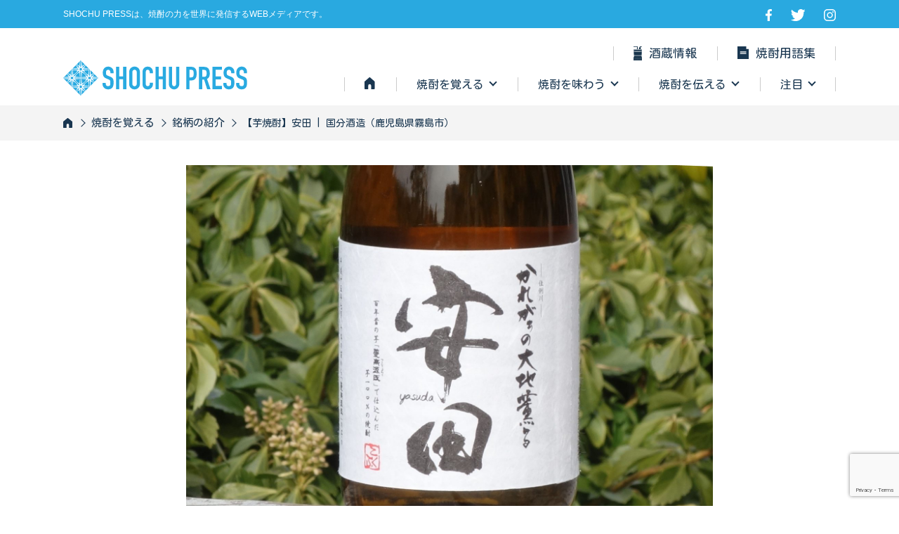

--- FILE ---
content_type: text/html; charset=UTF-8
request_url: https://shochupress.com/2022/05/12/shochu_yasuda/
body_size: 58555
content:
<!DOCTYPE html>
<html lang="ja">
<head>
<script async src="https://pagead2.googlesyndication.com/pagead/js/adsbygoogle.js?client=ca-pub-2794272060769943"
     crossorigin="anonymous"></script>
<meta name="viewport" content="width=device-width,initial-scale=1.0">
<meta charset="UTF-8">
<link rel="shortcut icon" href="https://shochupress.com/main_2021_0001/wp-content/themes/shochu/images/favicon.ico" type="image/x-icon"/>
<link rel="stylesheet" type="text/css" href="https://shochupress.com/main_2021_0001/wp-content/themes/shochu/css/reset.css"/>
<link rel="stylesheet" type="text/css" href="https://shochupress.com/main_2021_0001/wp-content/themes/shochu/css/fonts.css"/>
<link rel="stylesheet" type="text/css" href="https://shochupress.com/main_2021_0001/wp-content/themes/shochu/style.css"/>
<script src="https://cdn.jsdelivr.net/npm/jquery@3/dist/jquery.min.js"></script> 
<script type="text/javascript" src="https://shochupress.com/main_2021_0001/wp-content/themes/shochu/js/jmap.min.js"></script>
<script type="text/javascript" src="https://shochupress.com/main_2021_0001/wp-content/themes/shochu/js/script.js"></script>
<meta name="viewport" content="width=device-width">
<!-- Twitter Card -->
<meta property="og:url" content="https://shochupress.com/2022/05/12/shochu_yasuda/">
<meta property="og:title" content="【芋焼酎】安田 | 国分酒造（鹿児島県霧島市）">
<meta property="og:description" content="国分焼酎の歴史国分酒造は、鹿児島県霧島市にある焼酎酒蔵です。現代の名工に選ばれた安田宣久氏が杜氏を努めていることで有名な酒蔵。安田宣久氏が次々に発表する焼酎は、芋焼酎の新しい香りや味わいのトレンドになっており、多くのファンが最も注目している蔵元の一つでもあります。霧島山麓の自然の中で国分">
<meta property="og:image" content="https://shochupress.com/main_2021_0001/wp-content/uploads/2022/05/fee3fbf66229114e66042f4387c80c0b-scaled.jpg">
<meta name="twitter:card" content="summary_large_image">
<meta property="og:type" content="artcle" />
<meta name="twitter:site" content="@SHOCHUPRESS">
<!-- /Twitter Card --><!-- Global site tag (gtag.js) - Google Analytics -->
<script async src="https://www.googletagmanager.com/gtag/js?id=G-N8EDTD4SLQ"></script>
<script>
  window.dataLayer = window.dataLayer || [];
  function gtag(){dataLayer.push(arguments);}
  gtag('js', new Date());

  gtag('config', 'G-N8EDTD4SLQ');
</script>
<title>【芋焼酎】安田 | 国分酒造（鹿児島県霧島市） &#8211; SHOCHU PRESS 焼酎の力を世界に発信するWEBメディア</title>
<meta name='robots' content='max-image-preview:large' />
<link rel='dns-prefetch' href='//webfonts.sakura.ne.jp' />
<link rel='dns-prefetch' href='//www.google.com' />
<link rel="alternate" type="application/rss+xml" title="SHOCHU PRESS 焼酎の力を世界に発信するWEBメディア &raquo; 【芋焼酎】安田 | 国分酒造（鹿児島県霧島市） のコメントのフィード" href="https://shochupress.com/2022/05/12/shochu_yasuda/feed/" />
<link rel="alternate" title="oEmbed (JSON)" type="application/json+oembed" href="https://shochupress.com/wp-json/oembed/1.0/embed?url=https%3A%2F%2Fshochupress.com%2F2022%2F05%2F12%2Fshochu_yasuda%2F" />
<link rel="alternate" title="oEmbed (XML)" type="text/xml+oembed" href="https://shochupress.com/wp-json/oembed/1.0/embed?url=https%3A%2F%2Fshochupress.com%2F2022%2F05%2F12%2Fshochu_yasuda%2F&#038;format=xml" />
<style id='wp-img-auto-sizes-contain-inline-css' type='text/css'>
img:is([sizes=auto i],[sizes^="auto," i]){contain-intrinsic-size:3000px 1500px}
/*# sourceURL=wp-img-auto-sizes-contain-inline-css */
</style>
<style id='wp-emoji-styles-inline-css' type='text/css'>

	img.wp-smiley, img.emoji {
		display: inline !important;
		border: none !important;
		box-shadow: none !important;
		height: 1em !important;
		width: 1em !important;
		margin: 0 0.07em !important;
		vertical-align: -0.1em !important;
		background: none !important;
		padding: 0 !important;
	}
/*# sourceURL=wp-emoji-styles-inline-css */
</style>
<style id='wp-block-library-inline-css' type='text/css'>
:root{--wp-block-synced-color:#7a00df;--wp-block-synced-color--rgb:122,0,223;--wp-bound-block-color:var(--wp-block-synced-color);--wp-editor-canvas-background:#ddd;--wp-admin-theme-color:#007cba;--wp-admin-theme-color--rgb:0,124,186;--wp-admin-theme-color-darker-10:#006ba1;--wp-admin-theme-color-darker-10--rgb:0,107,160.5;--wp-admin-theme-color-darker-20:#005a87;--wp-admin-theme-color-darker-20--rgb:0,90,135;--wp-admin-border-width-focus:2px}@media (min-resolution:192dpi){:root{--wp-admin-border-width-focus:1.5px}}.wp-element-button{cursor:pointer}:root .has-very-light-gray-background-color{background-color:#eee}:root .has-very-dark-gray-background-color{background-color:#313131}:root .has-very-light-gray-color{color:#eee}:root .has-very-dark-gray-color{color:#313131}:root .has-vivid-green-cyan-to-vivid-cyan-blue-gradient-background{background:linear-gradient(135deg,#00d084,#0693e3)}:root .has-purple-crush-gradient-background{background:linear-gradient(135deg,#34e2e4,#4721fb 50%,#ab1dfe)}:root .has-hazy-dawn-gradient-background{background:linear-gradient(135deg,#faaca8,#dad0ec)}:root .has-subdued-olive-gradient-background{background:linear-gradient(135deg,#fafae1,#67a671)}:root .has-atomic-cream-gradient-background{background:linear-gradient(135deg,#fdd79a,#004a59)}:root .has-nightshade-gradient-background{background:linear-gradient(135deg,#330968,#31cdcf)}:root .has-midnight-gradient-background{background:linear-gradient(135deg,#020381,#2874fc)}:root{--wp--preset--font-size--normal:16px;--wp--preset--font-size--huge:42px}.has-regular-font-size{font-size:1em}.has-larger-font-size{font-size:2.625em}.has-normal-font-size{font-size:var(--wp--preset--font-size--normal)}.has-huge-font-size{font-size:var(--wp--preset--font-size--huge)}.has-text-align-center{text-align:center}.has-text-align-left{text-align:left}.has-text-align-right{text-align:right}.has-fit-text{white-space:nowrap!important}#end-resizable-editor-section{display:none}.aligncenter{clear:both}.items-justified-left{justify-content:flex-start}.items-justified-center{justify-content:center}.items-justified-right{justify-content:flex-end}.items-justified-space-between{justify-content:space-between}.screen-reader-text{border:0;clip-path:inset(50%);height:1px;margin:-1px;overflow:hidden;padding:0;position:absolute;width:1px;word-wrap:normal!important}.screen-reader-text:focus{background-color:#ddd;clip-path:none;color:#444;display:block;font-size:1em;height:auto;left:5px;line-height:normal;padding:15px 23px 14px;text-decoration:none;top:5px;width:auto;z-index:100000}html :where(.has-border-color){border-style:solid}html :where([style*=border-top-color]){border-top-style:solid}html :where([style*=border-right-color]){border-right-style:solid}html :where([style*=border-bottom-color]){border-bottom-style:solid}html :where([style*=border-left-color]){border-left-style:solid}html :where([style*=border-width]){border-style:solid}html :where([style*=border-top-width]){border-top-style:solid}html :where([style*=border-right-width]){border-right-style:solid}html :where([style*=border-bottom-width]){border-bottom-style:solid}html :where([style*=border-left-width]){border-left-style:solid}html :where(img[class*=wp-image-]){height:auto;max-width:100%}:where(figure){margin:0 0 1em}html :where(.is-position-sticky){--wp-admin--admin-bar--position-offset:var(--wp-admin--admin-bar--height,0px)}@media screen and (max-width:600px){html :where(.is-position-sticky){--wp-admin--admin-bar--position-offset:0px}}

/*# sourceURL=wp-block-library-inline-css */
</style><style id='global-styles-inline-css' type='text/css'>
:root{--wp--preset--aspect-ratio--square: 1;--wp--preset--aspect-ratio--4-3: 4/3;--wp--preset--aspect-ratio--3-4: 3/4;--wp--preset--aspect-ratio--3-2: 3/2;--wp--preset--aspect-ratio--2-3: 2/3;--wp--preset--aspect-ratio--16-9: 16/9;--wp--preset--aspect-ratio--9-16: 9/16;--wp--preset--color--black: #000000;--wp--preset--color--cyan-bluish-gray: #abb8c3;--wp--preset--color--white: #ffffff;--wp--preset--color--pale-pink: #f78da7;--wp--preset--color--vivid-red: #cf2e2e;--wp--preset--color--luminous-vivid-orange: #ff6900;--wp--preset--color--luminous-vivid-amber: #fcb900;--wp--preset--color--light-green-cyan: #7bdcb5;--wp--preset--color--vivid-green-cyan: #00d084;--wp--preset--color--pale-cyan-blue: #8ed1fc;--wp--preset--color--vivid-cyan-blue: #0693e3;--wp--preset--color--vivid-purple: #9b51e0;--wp--preset--gradient--vivid-cyan-blue-to-vivid-purple: linear-gradient(135deg,rgb(6,147,227) 0%,rgb(155,81,224) 100%);--wp--preset--gradient--light-green-cyan-to-vivid-green-cyan: linear-gradient(135deg,rgb(122,220,180) 0%,rgb(0,208,130) 100%);--wp--preset--gradient--luminous-vivid-amber-to-luminous-vivid-orange: linear-gradient(135deg,rgb(252,185,0) 0%,rgb(255,105,0) 100%);--wp--preset--gradient--luminous-vivid-orange-to-vivid-red: linear-gradient(135deg,rgb(255,105,0) 0%,rgb(207,46,46) 100%);--wp--preset--gradient--very-light-gray-to-cyan-bluish-gray: linear-gradient(135deg,rgb(238,238,238) 0%,rgb(169,184,195) 100%);--wp--preset--gradient--cool-to-warm-spectrum: linear-gradient(135deg,rgb(74,234,220) 0%,rgb(151,120,209) 20%,rgb(207,42,186) 40%,rgb(238,44,130) 60%,rgb(251,105,98) 80%,rgb(254,248,76) 100%);--wp--preset--gradient--blush-light-purple: linear-gradient(135deg,rgb(255,206,236) 0%,rgb(152,150,240) 100%);--wp--preset--gradient--blush-bordeaux: linear-gradient(135deg,rgb(254,205,165) 0%,rgb(254,45,45) 50%,rgb(107,0,62) 100%);--wp--preset--gradient--luminous-dusk: linear-gradient(135deg,rgb(255,203,112) 0%,rgb(199,81,192) 50%,rgb(65,88,208) 100%);--wp--preset--gradient--pale-ocean: linear-gradient(135deg,rgb(255,245,203) 0%,rgb(182,227,212) 50%,rgb(51,167,181) 100%);--wp--preset--gradient--electric-grass: linear-gradient(135deg,rgb(202,248,128) 0%,rgb(113,206,126) 100%);--wp--preset--gradient--midnight: linear-gradient(135deg,rgb(2,3,129) 0%,rgb(40,116,252) 100%);--wp--preset--font-size--small: 13px;--wp--preset--font-size--medium: 20px;--wp--preset--font-size--large: 36px;--wp--preset--font-size--x-large: 42px;--wp--preset--spacing--20: 0.44rem;--wp--preset--spacing--30: 0.67rem;--wp--preset--spacing--40: 1rem;--wp--preset--spacing--50: 1.5rem;--wp--preset--spacing--60: 2.25rem;--wp--preset--spacing--70: 3.38rem;--wp--preset--spacing--80: 5.06rem;--wp--preset--shadow--natural: 6px 6px 9px rgba(0, 0, 0, 0.2);--wp--preset--shadow--deep: 12px 12px 50px rgba(0, 0, 0, 0.4);--wp--preset--shadow--sharp: 6px 6px 0px rgba(0, 0, 0, 0.2);--wp--preset--shadow--outlined: 6px 6px 0px -3px rgb(255, 255, 255), 6px 6px rgb(0, 0, 0);--wp--preset--shadow--crisp: 6px 6px 0px rgb(0, 0, 0);}:where(.is-layout-flex){gap: 0.5em;}:where(.is-layout-grid){gap: 0.5em;}body .is-layout-flex{display: flex;}.is-layout-flex{flex-wrap: wrap;align-items: center;}.is-layout-flex > :is(*, div){margin: 0;}body .is-layout-grid{display: grid;}.is-layout-grid > :is(*, div){margin: 0;}:where(.wp-block-columns.is-layout-flex){gap: 2em;}:where(.wp-block-columns.is-layout-grid){gap: 2em;}:where(.wp-block-post-template.is-layout-flex){gap: 1.25em;}:where(.wp-block-post-template.is-layout-grid){gap: 1.25em;}.has-black-color{color: var(--wp--preset--color--black) !important;}.has-cyan-bluish-gray-color{color: var(--wp--preset--color--cyan-bluish-gray) !important;}.has-white-color{color: var(--wp--preset--color--white) !important;}.has-pale-pink-color{color: var(--wp--preset--color--pale-pink) !important;}.has-vivid-red-color{color: var(--wp--preset--color--vivid-red) !important;}.has-luminous-vivid-orange-color{color: var(--wp--preset--color--luminous-vivid-orange) !important;}.has-luminous-vivid-amber-color{color: var(--wp--preset--color--luminous-vivid-amber) !important;}.has-light-green-cyan-color{color: var(--wp--preset--color--light-green-cyan) !important;}.has-vivid-green-cyan-color{color: var(--wp--preset--color--vivid-green-cyan) !important;}.has-pale-cyan-blue-color{color: var(--wp--preset--color--pale-cyan-blue) !important;}.has-vivid-cyan-blue-color{color: var(--wp--preset--color--vivid-cyan-blue) !important;}.has-vivid-purple-color{color: var(--wp--preset--color--vivid-purple) !important;}.has-black-background-color{background-color: var(--wp--preset--color--black) !important;}.has-cyan-bluish-gray-background-color{background-color: var(--wp--preset--color--cyan-bluish-gray) !important;}.has-white-background-color{background-color: var(--wp--preset--color--white) !important;}.has-pale-pink-background-color{background-color: var(--wp--preset--color--pale-pink) !important;}.has-vivid-red-background-color{background-color: var(--wp--preset--color--vivid-red) !important;}.has-luminous-vivid-orange-background-color{background-color: var(--wp--preset--color--luminous-vivid-orange) !important;}.has-luminous-vivid-amber-background-color{background-color: var(--wp--preset--color--luminous-vivid-amber) !important;}.has-light-green-cyan-background-color{background-color: var(--wp--preset--color--light-green-cyan) !important;}.has-vivid-green-cyan-background-color{background-color: var(--wp--preset--color--vivid-green-cyan) !important;}.has-pale-cyan-blue-background-color{background-color: var(--wp--preset--color--pale-cyan-blue) !important;}.has-vivid-cyan-blue-background-color{background-color: var(--wp--preset--color--vivid-cyan-blue) !important;}.has-vivid-purple-background-color{background-color: var(--wp--preset--color--vivid-purple) !important;}.has-black-border-color{border-color: var(--wp--preset--color--black) !important;}.has-cyan-bluish-gray-border-color{border-color: var(--wp--preset--color--cyan-bluish-gray) !important;}.has-white-border-color{border-color: var(--wp--preset--color--white) !important;}.has-pale-pink-border-color{border-color: var(--wp--preset--color--pale-pink) !important;}.has-vivid-red-border-color{border-color: var(--wp--preset--color--vivid-red) !important;}.has-luminous-vivid-orange-border-color{border-color: var(--wp--preset--color--luminous-vivid-orange) !important;}.has-luminous-vivid-amber-border-color{border-color: var(--wp--preset--color--luminous-vivid-amber) !important;}.has-light-green-cyan-border-color{border-color: var(--wp--preset--color--light-green-cyan) !important;}.has-vivid-green-cyan-border-color{border-color: var(--wp--preset--color--vivid-green-cyan) !important;}.has-pale-cyan-blue-border-color{border-color: var(--wp--preset--color--pale-cyan-blue) !important;}.has-vivid-cyan-blue-border-color{border-color: var(--wp--preset--color--vivid-cyan-blue) !important;}.has-vivid-purple-border-color{border-color: var(--wp--preset--color--vivid-purple) !important;}.has-vivid-cyan-blue-to-vivid-purple-gradient-background{background: var(--wp--preset--gradient--vivid-cyan-blue-to-vivid-purple) !important;}.has-light-green-cyan-to-vivid-green-cyan-gradient-background{background: var(--wp--preset--gradient--light-green-cyan-to-vivid-green-cyan) !important;}.has-luminous-vivid-amber-to-luminous-vivid-orange-gradient-background{background: var(--wp--preset--gradient--luminous-vivid-amber-to-luminous-vivid-orange) !important;}.has-luminous-vivid-orange-to-vivid-red-gradient-background{background: var(--wp--preset--gradient--luminous-vivid-orange-to-vivid-red) !important;}.has-very-light-gray-to-cyan-bluish-gray-gradient-background{background: var(--wp--preset--gradient--very-light-gray-to-cyan-bluish-gray) !important;}.has-cool-to-warm-spectrum-gradient-background{background: var(--wp--preset--gradient--cool-to-warm-spectrum) !important;}.has-blush-light-purple-gradient-background{background: var(--wp--preset--gradient--blush-light-purple) !important;}.has-blush-bordeaux-gradient-background{background: var(--wp--preset--gradient--blush-bordeaux) !important;}.has-luminous-dusk-gradient-background{background: var(--wp--preset--gradient--luminous-dusk) !important;}.has-pale-ocean-gradient-background{background: var(--wp--preset--gradient--pale-ocean) !important;}.has-electric-grass-gradient-background{background: var(--wp--preset--gradient--electric-grass) !important;}.has-midnight-gradient-background{background: var(--wp--preset--gradient--midnight) !important;}.has-small-font-size{font-size: var(--wp--preset--font-size--small) !important;}.has-medium-font-size{font-size: var(--wp--preset--font-size--medium) !important;}.has-large-font-size{font-size: var(--wp--preset--font-size--large) !important;}.has-x-large-font-size{font-size: var(--wp--preset--font-size--x-large) !important;}
/*# sourceURL=global-styles-inline-css */
</style>

<style id='classic-theme-styles-inline-css' type='text/css'>
/*! This file is auto-generated */
.wp-block-button__link{color:#fff;background-color:#32373c;border-radius:9999px;box-shadow:none;text-decoration:none;padding:calc(.667em + 2px) calc(1.333em + 2px);font-size:1.125em}.wp-block-file__button{background:#32373c;color:#fff;text-decoration:none}
/*# sourceURL=/wp-includes/css/classic-themes.min.css */
</style>
<link rel='stylesheet' id='contact-form-7-css' href='https://shochupress.com/main_2021_0001/wp-content/plugins/contact-form-7/includes/css/styles.css?ver=5.4.2' type='text/css' media='all' />
<link rel='stylesheet' id='toc-screen-css' href='https://shochupress.com/main_2021_0001/wp-content/plugins/table-of-contents-plus/screen.min.css?ver=2106' type='text/css' media='all' />
<link rel='stylesheet' id='tablepress-default-css' href='https://shochupress.com/main_2021_0001/wp-content/tablepress-combined.min.css?ver=11' type='text/css' media='all' />
<!--n2css--><script type="text/javascript" src="https://shochupress.com/main_2021_0001/wp-includes/js/jquery/jquery.min.js?ver=3.7.1" id="jquery-core-js"></script>
<script type="text/javascript" src="https://shochupress.com/main_2021_0001/wp-includes/js/jquery/jquery-migrate.min.js?ver=3.4.1" id="jquery-migrate-js"></script>
<script type="text/javascript" src="//webfonts.sakura.ne.jp/js/sakurav3.js?fadein=0&amp;ver=3.1.0" id="typesquare_std-js"></script>
<link rel="https://api.w.org/" href="https://shochupress.com/wp-json/" /><link rel="alternate" title="JSON" type="application/json" href="https://shochupress.com/wp-json/wp/v2/posts/7613" /><link rel="EditURI" type="application/rsd+xml" title="RSD" href="https://shochupress.com/main_2021_0001/xmlrpc.php?rsd" />
<meta name="generator" content="WordPress 6.9" />
<link rel="canonical" href="https://shochupress.com/2022/05/12/shochu_yasuda/" />
<link rel='shortlink' href='https://shochupress.com/?p=7613' />
<style type='text/css'>
#widget-collapscat-2-top li a {
            display:block;
            text-decoration:none;
            margin:0;
            width:100%;
            padding:0 10em 0 1em;
            }
#widget-collapscat-2-top.collapsing.categories, #widget-collapscat-2-top li.collapsing.categories ul {
margin-left:0;
padding:0;

}
#widget-collapscat-2-top li li a {
padding-left:1em;
}
#widget-collapscat-2-top li li li a {
padding-left:2em;
}
#widget-collapscat-2-top li a:hover {
            text-decoration:none;
          }
#widget-collapscat-2-top span.collapsing.categories {
        border:0;
        padding:0; 
        margin:0; 
        cursor:pointer;
}

#widget-collapscat-2-top li.widget_collapscat h2 span.sym {float:right;padding:0 .5em}
#widget-collapscat-2-top li.collapsing.categories.self a {
 font-weight:bold;
}
#widget-collapscat-2-top:before {content:'';} 
#widget-collapscat-2-top li.collapsing.categories {
list-style-type:none;
}
#widget-collapscat-2-top li.collapsing.categories.item:before, 
  #widget-collapscat-2-top li.collapsing.categories:before {
       content:'';
  } 
#widget-collapscat-2-top  li.collapsing.categories .sym {
   cursor:pointer;
   font-size:1.1em;
   font-family:Arial, Helvetica;
    float:left;
    padding-right:5px;
}</style>
<link rel="icon" href="https://shochupress.com/main_2021_0001/wp-content/uploads/2021/08/cropped-shochupress_512_siteicon-1-32x32.png" sizes="32x32" />
<link rel="icon" href="https://shochupress.com/main_2021_0001/wp-content/uploads/2021/08/cropped-shochupress_512_siteicon-1-192x192.png" sizes="192x192" />
<link rel="apple-touch-icon" href="https://shochupress.com/main_2021_0001/wp-content/uploads/2021/08/cropped-shochupress_512_siteicon-1-180x180.png" />
<meta name="msapplication-TileImage" content="https://shochupress.com/main_2021_0001/wp-content/uploads/2021/08/cropped-shochupress_512_siteicon-1-270x270.png" />
</head>  <body id="single" class="sub">
<div id="wrap">
	<header id="header">
  <div class="auto">
    <h1>SHOCHU PRESSは、焼酎の力を世界に発信するWEBメディアです。</h1>
    <ul class="flexB">
      <li><a href="https://www.facebook.com/shochupress" target="_blank" class="link"><img src="https://shochupress.com/main_2021_0001/wp-content/themes/shochu/images/facebook_white.svg" alt="SHOCHUPRESS FACEBOOK"/></a></li>
      <li><a href="https://mobile.twitter.com/SHOCHUPRESS" target="_blank" class="link"><img src="https://shochupress.com/main_2021_0001/wp-content/themes/shochu/images/twitter_white.svg" alt="SHOCHUPRESS TWITTER"/></a></li>
      <li><a href="https://www.instagram.com/shochupress/" target="_blank" class="link"><img src="https://shochupress.com/main_2021_0001/wp-content/themes/shochu/images/insta_white.svg" alt="SHOCHUPRESS INSTAGRAM"/></a></li>
    </ul>
  </div>
  <p id="spLogo"><a href="https://shochupress.com/" class="link"><img src="https://shochupress.com/main_2021_0001/wp-content/themes/shochu/images/logo_blue.svg" alt="SHOCHU PRESS LOGO"/></a></p>
  <div class="hamburger-menu">
    <input type="checkbox" id="menu-btn-check">
    <label for="menu-btn-check" class="menu-btn"><span></span></label>
    <div class="menu-content">
      <ul>
        <li><a href="https://shochupress.com/sakagura/">酒蔵情報</a></li>
        <li><a href="https://shochupress.com/word/">焼酎用語集</a></li>
        <li class="anlink"><span class="span">焼酎を覚える</span></li>
        <li><a href="https://shochupress.com/category/sc_seizou/">焼酎の作り方</a></li>
        <li><a href="https://shochupress.com/category/sc_history/">焼酎の歴史・伝説</a></li>
        <li><a href="https://shochupress.com/category/sc_type/">焼酎の紹介</a></li>
        <li><a href="https://shochupress.com/category/sc_glass/">酒器</a></li>
        <li><a href="https://shochupress.com/category/sc_word/">焼酎とは</a></li>
        <li class="anlink"><span class="span">焼酎を味わう</span></li>
        <li><a href="https://shochupress.com/category/sc_how-to-drink/">焼酎の飲み方</a></li>
        <li><a href="https://shochupress.com/category/sc_select/">焼酎の選び方</a></li>
        <li><a href="https://shochupress.com/category/sc_restaurant/">飲食店情報</a></li>
        <li><a href="https://shochupress.com/category/sc_store/">専門店情報</a></li>
        <li><a href="https://shochupress.com/category/sc_event/">イベント情報</a></li>
        <li class="anlink"><span class="span">焼酎を伝える</span></li>
        <li><a href="https://shochupress.com/category/sc_otsumami/">焼酎おつまみ</a></li>
        <li><a href="https://shochupress.com/category/sc_health/">焼酎と健康</a></li>
        <li><a href="https://shochupress.com/category/sc_component/">焼酎レビュー</a></li>
        <li><a href="https://shochupress.com/category/sc_recipe/">焼酎レシピ</a></li>
        <li class="anlink"><span class="span">注目</span></li>
        <li><a href="https://shochupress.com/category/release_info/">リリース情報</a></li>
        <li><a href="https://shochupress.com/category/project/">プロジェクト</a></li>
        <li><a href="https://shochupress.com/category/notice/">お知らせ</a></li>
        <li><a href="https://shochupress.com/category/recommended/">おすすめ</a></li>
        <li><a href="https://shochupress.com/category/column/">コラム</a></li>
        <li><a href="https://shochupress.com/category/dialogue/">インタビュー・対談</a></li>
        <li><a href="https://shochupress.com/about_us/">SHOCHU PRESS について</a></li>
        <li><a href="https://shochupress.com/about_us/corporate/">運営会社</a></li>
        <li><a href="https://shochupress.com/about_us/advertisement/">広告掲載希望の方へ</a></li>
        <li><a href="https://shochupress.com/about_us/press-release/">プレスリリース配信希望の皆さまへ</a></li>
        <li><a href="https://shochupress.com/about_us/contact_us/">お問い合わせ</a></li>
      </ul>
    </div>
  </div>
</header>
<nav id="nav">
  <div class="auto">
    <p id="logo"><a href="https://shochupress.com/" class="link"><img src="https://shochupress.com/main_2021_0001/wp-content/themes/shochu/images/logo_blue.svg" alt="SHOCHU PRESS LOGO"/></a></p>
    <ul class="flex topRight">
      <li><a href="https://shochupress.com/sakagura/" class="link"><img src="https://shochupress.com/main_2021_0001/wp-content/themes/shochu/images/sakagura.png" alt="酒蔵情報"/>酒蔵情報</a></li>
      <li><a href="https://shochupress.com/word/" class="link"><img src="https://shochupress.com/main_2021_0001/wp-content/themes/shochu/images/yogo.svg" alt="焼酎用語集"/>焼酎用語集</a></li>
    </ul>
    <ul class="flexB bottomRight">
      <li><a href="https://shochupress.com/" class="link"><img src="https://shochupress.com/main_2021_0001/wp-content/themes/shochu/images/home.svg" alt="HOME"/></a></li>
      <li><span class="accordion">焼酎を覚える</span>
        <ul class="megamenu">
          <li><a href="https://shochupress.com/category/sc_seizou/">焼酎の作り方</a></li>
          <li><a href="https://shochupress.com/category/sc_history/">焼酎の歴史・伝説</a></li>
          <li><a href="https://shochupress.com/category/sc_type/">銘柄の紹介</a></li>
          <li><a href="https://shochupress.com/category/sc_glass/">酒器</a></li>
          <li><a href="https://shochupress.com/category/sc_word/">焼酎とは</a></li>
        </ul>
      </li>
      <li><span class="accordion">焼酎を味わう</span>
        <ul class="megamenu">
          <li><a href="https://shochupress.com/category/sc_how-to-drink/">焼酎の飲み方</a></li>
          <li><a href="https://shochupress.com/category/sc_select/">焼酎の選び方</a></li>
          <li><a href="https://shochupress.com/category/sc_restaurant/">飲食店情報</a></li>
          <li><a href="https://shochupress.com/category/sc_store/">専門店情報</a></li>
          <li><a href="https://shochupress.com/category/sc_event/">イベント情報</a></li>
        </ul>
      </li>
      <li><span class="accordion">焼酎を伝える</span>
        <ul class="megamenu">
          <li><a href="https://shochupress.com/category/sc_otsumami/">焼酎おつまみ</a></li>
          <li><a href="https://shochupress.com/category/sc_health/">焼酎と健康</a></li>
          <li><a href="https://shochupress.com/category/sc_component/">焼酎レビュー</a></li>
          <li><a href="https://shochupress.com/category/sc_recipe/">焼酎レシピ</a></li>
        </ul>
      </li>
      <li><span class="accordion">注目</span>
        <ul class="megamenu">
          <li><a href="https://shochupress.com/category/release_info/">リリース情報</a></li>
          <li><a href="https://shochupress.com/category/project/">プロジェクト</a></li>
          <li><a href="https://shochupress.com/category/notice/">お知らせ</a></li>
          <li><a href="https://shochupress.com/category/recommended/">おすすめ</a></li>
          <li><a href="https://shochupress.com/category/column/">コラム</a></li>
          <li><a href="https://shochupress.com/category/dialogue/">インタビュー・対談</a></li>
        </ul>
      </li>
    </ul>
  </div>
</nav>
  <main id="main">
    <div id="bread"><ol><li><a href="https://shochupress.com">HOME</a></li><li><a href="https://shochupress.com/category/sc_oboeru/">焼酎を覚える</a></li><li><a href="https://shochupress.com/category/sc_oboeru/sc_type/">銘柄の紹介</a></li><li>【芋焼酎】安田 | 国分酒造（鹿児島県霧島市）</li></ol></div>    <div class="auto">
      <section id="singleMainContent">
        <div class="thum"><img width="2560" height="1706" src="https://shochupress.com/main_2021_0001/wp-content/uploads/2022/05/fee3fbf66229114e66042f4387c80c0b-scaled.jpg" class="attachment-post-thumbnail size-post-thumbnail wp-post-image" alt="【芋焼酎】安田 | 国分酒造（鹿児島県霧島市）の画像" decoding="async" fetchpriority="high" srcset="https://shochupress.com/main_2021_0001/wp-content/uploads/2022/05/fee3fbf66229114e66042f4387c80c0b-scaled.jpg 2560w, https://shochupress.com/main_2021_0001/wp-content/uploads/2022/05/fee3fbf66229114e66042f4387c80c0b-630x420.jpg 630w, https://shochupress.com/main_2021_0001/wp-content/uploads/2022/05/fee3fbf66229114e66042f4387c80c0b-948x632.jpg 948w, https://shochupress.com/main_2021_0001/wp-content/uploads/2022/05/fee3fbf66229114e66042f4387c80c0b-768x512.jpg 768w, https://shochupress.com/main_2021_0001/wp-content/uploads/2022/05/fee3fbf66229114e66042f4387c80c0b-1536x1024.jpg 1536w, https://shochupress.com/main_2021_0001/wp-content/uploads/2022/05/fee3fbf66229114e66042f4387c80c0b-2048x1365.jpg 2048w" sizes="(max-width: 2560px) 100vw, 2560px" /></div>
        <h2 class="subTitle"><span class="span">【芋焼酎】安田 | 国分酒造（鹿児島県霧島市）</span></h2>
        <div id="headline">
          <div class="flex">
            <div class="day">2022-05-12</div>
            <div class="cate"><a href="https://shochupress.com/category/sc_oboeru/sc_type/">銘柄の紹介</a><a href="https://shochupress.com/category/post_info/breaking_news/">新着注目のニュース</a></div>
          </div>
        </div>
        <div id="singlePost">
				<div id="toc_container" class="no_bullets"><p class="toc_title">目次</p><ul class="toc_list"><li><a href="#i"><span class="toc_number toc_depth_1">1</span> 国分焼酎の歴史</a></li><li><a href="#i-2"><span class="toc_number toc_depth_1">2</span> 霧島山麓の豊富な天然水</a></li><li><a href="#i-3"><span class="toc_number toc_depth_1">3</span> 現代の名工に輝く蔵元の杜氏</a></li><li><a href="#100"><span class="toc_number toc_depth_1">4</span> 芋100％焼酎を開発。新しい魅力を伝える焼酎造りを実践</a></li><li><a href="#i-4"><span class="toc_number toc_depth_1">5</span> サツマイモ品種のこだわり</a></li><li><a href="#i-5"><span class="toc_number toc_depth_1">6</span> 今回ご紹介する銘柄は「安田」</a></li></ul></div>
<h3><span id="i">国分焼酎の歴史</span></h3>
<p>国分酒造は、鹿児島県霧島市にある焼酎酒蔵です。現代の名工に選ばれた安田宣久氏が杜氏を努めていることで有名な酒蔵。安田宣久氏が次々に発表する焼酎は、芋焼酎の新しい香りや味わいのトレンドになっており、多くのファンが最も注目している蔵元の一つでもあります。</p>
<p>霧島山麓の自然の中で国分酒造が創業したのは、1986年(昭和61)のこと。<br />
もともとは、鹿児島県国分市と鹿児島県姶良郡内の焼酎製造者１０社が設立した「加治木酒造協業組合」という焼酎瓶詰め工場が前身。1986年（昭和61年）に製造免許の一本化に賛同した６社で、「国分酒造協業組合」を設立したといいます。当時の代表銘柄は「さつま国分」。</p>
<p>鹿児島の焼酎酒蔵は、お酒の自家醸造が禁止された明治31年前後の創業が多いですが、国分酒造の創業は1986年と若い。この若さが原料であるサツマイモの品種へのこだわりと麹芋の開発へと繋がり、ほかの芋焼酎では表現できない絶対的な香りと味わいを生み出したといえるでしょう。</p>
<p><img decoding="async" class="size-medium wp-image-5353 aligncenter" src="https://shochupress.com/main_2021_0001/wp-content/uploads/2021/10/22156929_m-1-680x406.jpg" alt="霧島山麓の豊富な天然水の画像" width="680" height="406" srcset="https://shochupress.com/main_2021_0001/wp-content/uploads/2021/10/22156929_m-1-680x406.jpg 680w, https://shochupress.com/main_2021_0001/wp-content/uploads/2021/10/22156929_m-1-1024x611.jpg 1024w, https://shochupress.com/main_2021_0001/wp-content/uploads/2021/10/22156929_m-1-768x458.jpg 768w, https://shochupress.com/main_2021_0001/wp-content/uploads/2021/10/22156929_m-1-1536x916.jpg 1536w, https://shochupress.com/main_2021_0001/wp-content/uploads/2021/10/22156929_m-1.jpg 1920w" sizes="(max-width: 680px) 100vw, 680px" /></p>
<h3><span id="i-2">霧島山麓の豊富な天然水</span></h3>
<p>国分酒造は、鹿児島&#8221;国分市&#8221;という地名が名前の由来です。2005年に近隣の5町とともに鹿児島県霧島市として合併され国分市はなくなりましたが、最寄りの在来線の駅名は今でも国分として残っています。<br />
この地域は昔から薩摩地方と大隅地方、宮崎県を結ぶ交通の要所で、鉄道のほか高速道路も整備されています。</p>
<p>霧島市には焼酎酒蔵が8藏あります。焼酎造りの仕込みや割水などに必要な天然水が、霧島山麓には豊富だからです。日本で屈指の焼酎造りに適した地域といっていいでしょう。<br />
蔵元は、川原渓谷沿いの地下100メートルからくみ上げた清涼な地下水を仕込みや割水に使っています。</p>
<p><img decoding="async" class="size-medium wp-image-5312 aligncenter" src="https://shochupress.com/main_2021_0001/wp-content/uploads/2021/10/8f86cc8c745b3d6f7eb6492b235c3add-632x420.jpg" alt="現代の名工に輝く蔵元の杜氏の画像" width="632" height="420" srcset="https://shochupress.com/main_2021_0001/wp-content/uploads/2021/10/8f86cc8c745b3d6f7eb6492b235c3add-632x420.jpg 632w, https://shochupress.com/main_2021_0001/wp-content/uploads/2021/10/8f86cc8c745b3d6f7eb6492b235c3add-952x632.jpg 952w, https://shochupress.com/main_2021_0001/wp-content/uploads/2021/10/8f86cc8c745b3d6f7eb6492b235c3add-768x510.jpg 768w, https://shochupress.com/main_2021_0001/wp-content/uploads/2021/10/8f86cc8c745b3d6f7eb6492b235c3add-1536x1020.jpg 1536w, https://shochupress.com/main_2021_0001/wp-content/uploads/2021/10/8f86cc8c745b3d6f7eb6492b235c3add.jpg 1920w" sizes="(max-width: 632px) 100vw, 632px" /></p>
<h3><span id="i-3">現代の名工に輝く蔵元の杜氏</span></h3>
<p>国分酒造の焼酎造りを語るうえで、欠かすことのできないのは杜氏である安田宣久氏。2017年（平成29年）に厚生労働大臣から｢現代の名工｣を受賞。鹿児島の杜氏では３人目の栄誉となりました。</p>
<p>杜氏とは、焼酎酒蔵の製造最高責任者のこと。焼酎の麹作りから、仕込み、蒸留などの製造工程に関わる一切を取り仕切ります。</p>
<p>かつては、黒瀬杜氏・阿多杜氏とよばれる杜氏集団が、九州の大部分の焼酎酒蔵で活躍していました。<br />
機械化・自動化が進むなか、杜氏集団による焼酎造りは減少し、蔵元ごと自前で杜氏を採用するようになります。</p>
<p>安田宣久氏は、国分酒造が創業した頃に蔵子として焼酎造りに携わり、当時蔵元にいた阿多杜氏に師事。杜氏としての知識や技術、心得の一切を学んだといいます。<br />
この安田宣久氏の長年培った技術と経験によって、蔵元の革新的な芋焼酎を誕生させることになったのです。</p>
<p><img loading="lazy" decoding="async" class="size-medium wp-image-5332 aligncenter" src="https://shochupress.com/main_2021_0001/wp-content/uploads/2021/10/7ff5cb305a796a1a2878f54b709ac04e-560x420.jpg" alt=" 芋100％焼酎を開発。新しい魅力を伝える焼酎造りを実践の画像" width="560" height="420" srcset="https://shochupress.com/main_2021_0001/wp-content/uploads/2021/10/7ff5cb305a796a1a2878f54b709ac04e-560x420.jpg 560w, https://shochupress.com/main_2021_0001/wp-content/uploads/2021/10/7ff5cb305a796a1a2878f54b709ac04e-843x632.jpg 843w, https://shochupress.com/main_2021_0001/wp-content/uploads/2021/10/7ff5cb305a796a1a2878f54b709ac04e-768x576.jpg 768w, https://shochupress.com/main_2021_0001/wp-content/uploads/2021/10/7ff5cb305a796a1a2878f54b709ac04e-1536x1152.jpg 1536w, https://shochupress.com/main_2021_0001/wp-content/uploads/2021/10/7ff5cb305a796a1a2878f54b709ac04e.jpg 1920w" sizes="auto, (max-width: 560px) 100vw, 560px" /></p>
<h3><span id="100">芋100％焼酎を開発。新しい魅力を伝える焼酎造りを実践</span></h3>
<p>1998年（平成10年）芋焼酎の歴史の中でも、類を見ないような革新的な出来事が起こります。国分酒造の安田氏によって、芋100％焼酎が誕生したのです。</p>
<p>焼酎の原料であるサツマイモをアルコールに変えるためには、麹の酵素を使います。麹作りには麹を散布する原料が必要で、長い間お米が使われていました。日本酒作りを参考にしたといいます。</p>
<p>1970年代後半、大分の酒蔵が麦の麹を開発。麹と主原料に麦を使用した麦100%焼酎はクリアで爽快な酒質が受け、全国的な人気となり焼酎ブームを巻き起こしました。そんな麦100％焼酎を横目に、芋100%焼酎の開発への機運が高まります。きっかけは酒販店の担当者の一言だといいます。</p>
<p>焼酎の長い歴史の中でも、サツマイモが麹の原料として使われなかったのは課題があったからです。サツマイモは水分が多いため、醪（もろみ）が腐りやすく､アルコール発酵には不向きとされていたのです。</p>
<p>安田氏は師事していた阿多杜氏が、米不足だった戦中にサツマイモをお米に混入させて麹作りをしていたという証言に力をもらいます。試行錯誤を重ねて見事、芋100％焼酎を誕生させたのでした。</p>
<p>現在では、国分酒造のみならず、ほかの酒蔵も芋100％焼酎を製造しています。</p>
<p><img loading="lazy" decoding="async" class="size-medium wp-image-5354 aligncenter" src="https://shochupress.com/main_2021_0001/wp-content/uploads/2021/10/DSC01189-630x420.jpg" alt="芋焼酎蔓無源氏の画像" width="630" height="420" srcset="https://shochupress.com/main_2021_0001/wp-content/uploads/2021/10/DSC01189-630x420.jpg 630w, https://shochupress.com/main_2021_0001/wp-content/uploads/2021/10/DSC01189-948x632.jpg 948w, https://shochupress.com/main_2021_0001/wp-content/uploads/2021/10/DSC01189-768x512.jpg 768w, https://shochupress.com/main_2021_0001/wp-content/uploads/2021/10/DSC01189-1536x1024.jpg 1536w, https://shochupress.com/main_2021_0001/wp-content/uploads/2021/10/DSC01189-2048x1365.jpg 2048w" sizes="auto, (max-width: 630px) 100vw, 630px" /></p>
<h3><span id="i-4">サツマイモ品種のこだわり</span></h3>
<p>国分酒造では、芋焼酎の原点ともいうべきサツマイモのなかでも品種にこだわります。芋焼酎に使われるサツマイモの品種は黄金千貫が主流。蔵元では、創業当初から大隅または日向産の黄金千貫のみを使っていました。薩摩産の黄金千貫を焼酎にすると荒々しく男性的に仕上がり、大隅、日向産だと女性的で柔らかな味になるというのが理由です。</p>
<p>「大正の一滴」という銘柄を製造した際、原料の黄金千貫に満足しなかった安田宣久氏は、蔓無源氏（つるなしげんぢ）というサツマイモの品種に注目します。蔓無源氏は､1907年（明治40年）に鹿児鳥県の垂水で発見された在来種。かつては、主流の品種でしたが､品種改良とともに栽培する農家が減り､いつの間にかその姿が消えた幻のサツマイモの品種です。</p>
<p>安田宣久氏は、鹿児島県農業試験場に足を運び､品種保存されていた蔓無源氏の苗10本を入手。栽培を地元農家に依頼します。<br />
2008年(平成20年)、ついに、芋焼酎「蔓無源氏」が完成。大正時代の製造方法を復元して、幻のサツマイモ品種を使った芋焼酎を発表したのでした。</p>
<p><img loading="lazy" decoding="async" class="size-medium wp-image-7616 aligncenter" src="https://shochupress.com/main_2021_0001/wp-content/uploads/2022/05/DSC02922-630x420.jpg" alt="今回紹介するのは「安田」の画像" width="630" height="420" srcset="https://shochupress.com/main_2021_0001/wp-content/uploads/2022/05/DSC02922-630x420.jpg 630w, https://shochupress.com/main_2021_0001/wp-content/uploads/2022/05/DSC02922-948x632.jpg 948w, https://shochupress.com/main_2021_0001/wp-content/uploads/2022/05/DSC02922-768x512.jpg 768w, https://shochupress.com/main_2021_0001/wp-content/uploads/2022/05/DSC02922-1536x1024.jpg 1536w, https://shochupress.com/main_2021_0001/wp-content/uploads/2022/05/DSC02922-2048x1365.jpg 2048w" sizes="auto, (max-width: 630px) 100vw, 630px" /></p>
<h3><span id="i-5">今回ご紹介する銘柄は「安田」</span></h3>
<p>芋焼酎「安田」は、安田宣久氏が開発した蔓無源氏を使用した国分酒造の注目ブランド。なかでも主原料のみならず、麹にも蔓無源氏を使用した芋100％焼酎。</p>
<p>その魅力は、マスカットやライチのような華やかな香りと、まろやかでほのかなサツマイモの甘味。その芋焼酎とは思えない香りは、白ワインと同じ香り成分といわれる”モノテルペンアルコール”を大量に含んでいるためといわれ、多方面で高評価を得ている逸品です。</p>
<p>芋焼酎に使用されるサツマイモは、傷むのが早く保存がきかないといわれています。収穫したその日に洗浄して、形を整えるのが一般的ですが、「安田」のサツマイモは収穫して2週間ほど熟成させます。そのため、特徴的な香りが生まれるといいます。</p>
<p>「安田」はロックがおすすめです。「安田」を代表するライチの香りは、ロックでスッキリ飲むのがよく似合います。また、魚介類をオリーブオイルで仕上げたカルパッチョのような料理が合うでしょう。</p>
<p><img loading="lazy" decoding="async" class="size-medium wp-image-7617 aligncenter" src="https://shochupress.com/main_2021_0001/wp-content/uploads/2022/05/DSC02935-630x420.jpg" alt="銘柄データの画像" width="630" height="420" srcset="https://shochupress.com/main_2021_0001/wp-content/uploads/2022/05/DSC02935-630x420.jpg 630w, https://shochupress.com/main_2021_0001/wp-content/uploads/2022/05/DSC02935-948x632.jpg 948w, https://shochupress.com/main_2021_0001/wp-content/uploads/2022/05/DSC02935-768x512.jpg 768w, https://shochupress.com/main_2021_0001/wp-content/uploads/2022/05/DSC02935-1536x1024.jpg 1536w, https://shochupress.com/main_2021_0001/wp-content/uploads/2022/05/DSC02935-2048x1365.jpg 2048w" sizes="auto, (max-width: 630px) 100vw, 630px" /></p>
<p><strong>〈銘柄データ〉</strong></p>
<p>【安田（やすだ）】<br />
国分酒造／鹿児島県霧島市国分川原1750<br />
主原料／芋（蔓無源氏）<br />
麹／黒麹（芋）<br />
度数／26度<br />
蒸留／常圧蒸留</p>
		        </div>
      </section>
		<style>.wp-embedded-content {width: 100%;}</style>
            <div class="writer">
        <h3 class="writerTitle">この記事を書いた人</h3>
        <div class="writerWrap">
          <div class="flexB mgb20">
            <div class="thum"><img src="https://shochupress.com/main_2021_0001/wp-content/uploads/2022/06/insta-2-388x240.gif" width="96" height="59" alt="SHOCHU PRESS編集部" class="avatar avatar-96 wp-user-avatar wp-user-avatar-96 alignnone photo" /></div>
            <div class="writerName">
              <h4 class="text16">SHOCHU PRESS編集部</h4>
              <p class="text14"></p>
            </div>
          </div>
          <p class="flexB"> <a href="https://shochupress.com/author/yasuda" class="writerKiji link"><span class="span">このライターの記事一覧</span></a> <a href="https://shochupress.com/writer/" class="writerList link"><span class="span">ライター一覧へ</span></a> </p>
        </div>
      </div>            <section id="bottomContents">
        <h2 class="bottomTitle">人気の記事</h2>
        <ul class="flexBW postList">
		          <li>
            <div class="thum enclosure"><a href="https://shochupress.com/2021/11/17/shochu_syowa_era/"><img width="1600" height="1066" src="https://shochupress.com/main_2021_0001/wp-content/uploads/2021/11/c860e1d779733b721f8a3b7ef56ab0e6.jpg" class="attachment-post-thumbnail size-post-thumbnail wp-post-image" alt="焼酎バクダンカストリイメージの写真" decoding="async" loading="lazy" srcset="https://shochupress.com/main_2021_0001/wp-content/uploads/2021/11/c860e1d779733b721f8a3b7ef56ab0e6.jpg 1600w, https://shochupress.com/main_2021_0001/wp-content/uploads/2021/11/c860e1d779733b721f8a3b7ef56ab0e6-630x420.jpg 630w, https://shochupress.com/main_2021_0001/wp-content/uploads/2021/11/c860e1d779733b721f8a3b7ef56ab0e6-949x632.jpg 949w, https://shochupress.com/main_2021_0001/wp-content/uploads/2021/11/c860e1d779733b721f8a3b7ef56ab0e6-768x512.jpg 768w, https://shochupress.com/main_2021_0001/wp-content/uploads/2021/11/c860e1d779733b721f8a3b7ef56ab0e6-1536x1023.jpg 1536w" sizes="auto, (max-width: 1600px) 100vw, 1600px" /></a></div>
            <div class="headline">
              <h3 class="title"><a href="https://shochupress.com/2021/11/17/shochu_syowa_era/">【焼酎の歴史】バクダン・カストリ時代</a></h3>
              <div class="flex">
                <div class="day">2021-11-17</div>
                <div class="cate">注目のニュース</div>
              </div>
            </div>
          </li>
		          <li>
            <div class="thum enclosure"><a href="https://shochupress.com/2022/03/06/shochu_vodka/"><img width="1400" height="933" src="https://shochupress.com/main_2021_0001/wp-content/uploads/2022/03/64c7281465911977f607febaaf3bf5ba.gif" class="attachment-post-thumbnail size-post-thumbnail wp-post-image" alt="焼酎とウォッカの違いは何?の画像" decoding="async" loading="lazy" /></a></div>
            <div class="headline">
              <h3 class="title"><a href="https://shochupress.com/2022/03/06/shochu_vodka/">焼酎とウォッカの違いは何？</a></h3>
              <div class="flex">
                <div class="day">2022-03-06</div>
                <div class="cate">焼酎の選び方</div>
              </div>
            </div>
          </li>
		          <li>
            <div class="thum enclosure"><a href="https://shochupress.com/2023/04/17/shochu_coffee/"><img width="2560" height="1710" src="https://shochupress.com/main_2021_0001/wp-content/uploads/2023/04/6374f213faa219d0b8ea8ec2d8e1fa24-1-scaled.jpg" class="attachment-post-thumbnail size-post-thumbnail wp-post-image" alt="焼酎のコーヒー割りで贅沢な時間を" decoding="async" loading="lazy" srcset="https://shochupress.com/main_2021_0001/wp-content/uploads/2023/04/6374f213faa219d0b8ea8ec2d8e1fa24-1-scaled.jpg 2560w, https://shochupress.com/main_2021_0001/wp-content/uploads/2023/04/6374f213faa219d0b8ea8ec2d8e1fa24-1-629x420.jpg 629w, https://shochupress.com/main_2021_0001/wp-content/uploads/2023/04/6374f213faa219d0b8ea8ec2d8e1fa24-1-946x632.jpg 946w, https://shochupress.com/main_2021_0001/wp-content/uploads/2023/04/6374f213faa219d0b8ea8ec2d8e1fa24-1-768x513.jpg 768w, https://shochupress.com/main_2021_0001/wp-content/uploads/2023/04/6374f213faa219d0b8ea8ec2d8e1fa24-1-1536x1026.jpg 1536w, https://shochupress.com/main_2021_0001/wp-content/uploads/2023/04/6374f213faa219d0b8ea8ec2d8e1fa24-1-2048x1368.jpg 2048w" sizes="auto, (max-width: 2560px) 100vw, 2560px" /></a></div>
            <div class="headline">
              <h3 class="title"><a href="https://shochupress.com/2023/04/17/shochu_coffee/">焼酎のコーヒー割りで贅沢な時間を</a></h3>
              <div class="flex">
                <div class="day">2023-04-17</div>
                <div class="cate">最新ニュース</div>
              </div>
            </div>
          </li>
						        </ul>
      </section>    </div>
  </main>
  <footer id="footer">
    <div class="auto">
      <div id="hedding">
        <p class="notoR">焼酎の力を世界に発信するWEBメディア</p>
        <ul class="flex">
          <li><img src="https://shochupress.com/main_2021_0001/wp-content/themes/shochu/images/logo_white.svg" alt="SHOSHU PRESS"/></li>
          <li><a href="" target="_blank" class="link"><img src="https://shochupress.com/main_2021_0001/wp-content/themes/shochu/images/facebook_white.svg" alt="SHOCHUPRESS FACEBOOK"/></a></li>
          <li><a href="https://mobile.twitter.com/SHOCHUPRESS" target="_blank" class="link"><img src="https://shochupress.com/main_2021_0001/wp-content/themes/shochu/images/twitter_white.svg" alt="SHOCHUPRESS TWITTER"/></a></li>
          <li><a href="https://www.instagram.com/shochupress/" target="_blank" class="link"><img src="https://shochupress.com/main_2021_0001/wp-content/themes/shochu/images/insta_white.svg" alt="SHOCHUPRESS INSTAGRAM"/></a></li>
        </ul>
      </div>
      <div class="flexB">
        <ul>
          <li><a href="https://shochupress.com/">HOME</a></li>
          <li><a href="https://shochupress.com/about_us/">SHOCHU PRESS について</a></li>
          <li><a href="https://shochupress.com/about_us/corporate/">運営会社</a></li>
          <li><a href="https://shochupress.com/about_us/advertisement/">広告掲載希望の方へ</a></li>
          <li><a href="https://shochupress.com/about_us/press-release/">プレスリリース配信希望の皆さまへ</a></li>
          <li><a href="https://shochupress.com/about_us/contact_us/">お問い合わせ</a></li>
        </ul>
        <dl>
          <dt>焼酎を覚える</dt>
          <dd><a href="https://shochupress.com/category/sc_seizou/">焼酎の作り方</a></dd>
          <dd><a href="https://shochupress.com/category/sc_history/">焼酎の歴史・伝説</a></dd>
          <dd><a href="https://shochupress.com/category/sc_type/">焼酎の紹介</a></dd>
          <dd><a href="https://shochupress.com/category/sc_glass/">酒器</a></dd>
          <dd><a href="https://shochupress.com/category/sc_word/">焼酎とは</a></dd>
        </dl>
        <dl>
          <dt>焼酎を味わう</dt>
          <dd><a href="https://shochupress.com/category/sc_how-to-drink/">焼酎の飲み方</a></dd>
          <dd><a href="https://shochupress.com/category/sc_select/">焼酎の選び方</a></dd>
          <dd><a href="https://shochupress.com/category/sc_restaurant/">飲食店情報</a></dd>
          <dd><a href="https://shochupress.com/category/sc_store/">専門店情報</a></dd>
          <dd><a href="https://shochupress.com/category/sc_event/">イベント情報</a></dd>
        </dl>
        <dl>
          <dt>焼酎を伝える</dt>
          <dd><a href="https://shochupress.com/category/sc_otsumami/">焼酎おつまみ</a></dd>
          <dd><a href="https://shochupress.com/category/sc_health/">焼酎と健康</a></dd>
          <dd><a href="https://shochupress.com/category/sc_component/">焼酎レビュー</a></dd>
          <dd><a href="https://shochupress.com/category/sc_recipe/">焼酎レシピ</a></dd>
        </dl>
        <dl>
          <dt>注目</dt>
          <dd><a href="https://shochupress.com/category/release_info/">リリース情報</a></dd>
          <dd><a href="https://shochupress.com/category/project/">プロジェクト</a></dd>
          <dd><a href="https://shochupress.com/category/notice/">お知らせ</a></dd>
          <dd><a href="https://shochupress.com/category/recommended/">おすすめ</a></dd>
          <dd><a href="https://shochupress.com/category/online_store/">オンラインショップ</a></dd>
          <dd><a href="https://shochupress.com/category/dialogue/">インタビュー・対談</a></dd>
        </dl>
        <ul>
          <li><a href="https://shochupress.com/sakagura/">酒蔵情報</a></li>
          <li><a href="https://shochupress.com/word/">焼酎用語集</a></li>
        </ul>
      </div>
    </div>
    <p class="alignCenter notoR">Copyright 2022 - SHOCHU PRESS</p>
    <canvas id="waveCanvas"></canvas>
    <script src="https://shochupress.com/main_2021_0001/wp-content/themes/shochu/js/5-11.js"></script> 
  </footer>
</div>
<script type="speculationrules">
{"prefetch":[{"source":"document","where":{"and":[{"href_matches":"/*"},{"not":{"href_matches":["/main_2021_0001/wp-*.php","/main_2021_0001/wp-admin/*","/main_2021_0001/wp-content/uploads/*","/main_2021_0001/wp-content/*","/main_2021_0001/wp-content/plugins/*","/main_2021_0001/wp-content/themes/shochu/*","/*\\?(.+)"]}},{"not":{"selector_matches":"a[rel~=\"nofollow\"]"}},{"not":{"selector_matches":".no-prefetch, .no-prefetch a"}}]},"eagerness":"conservative"}]}
</script>
<script type="text/javascript" src="https://shochupress.com/main_2021_0001/wp-includes/js/dist/vendor/wp-polyfill.min.js?ver=3.15.0" id="wp-polyfill-js"></script>
<script type="text/javascript" id="contact-form-7-js-extra">
/* <![CDATA[ */
var wpcf7 = {"api":{"root":"https://shochupress.com/wp-json/","namespace":"contact-form-7/v1"}};
//# sourceURL=contact-form-7-js-extra
/* ]]> */
</script>
<script type="text/javascript" src="https://shochupress.com/main_2021_0001/wp-content/plugins/contact-form-7/includes/js/index.js?ver=5.4.2" id="contact-form-7-js"></script>
<script type="text/javascript" id="toc-front-js-extra">
/* <![CDATA[ */
var tocplus = {"visibility_show":"\u8868\u793a","visibility_hide":"\u975e\u8868\u793a","width":"Auto"};
//# sourceURL=toc-front-js-extra
/* ]]> */
</script>
<script type="text/javascript" src="https://shochupress.com/main_2021_0001/wp-content/plugins/table-of-contents-plus/front.min.js?ver=2106" id="toc-front-js"></script>
<script type="text/javascript" src="https://www.google.com/recaptcha/api.js?render=6Lc3cX8eAAAAAHU1os5kZ5UASgzD5GQmeN3LbBnF&amp;ver=3.0" id="google-recaptcha-js"></script>
<script type="text/javascript" id="wpcf7-recaptcha-js-extra">
/* <![CDATA[ */
var wpcf7_recaptcha = {"sitekey":"6Lc3cX8eAAAAAHU1os5kZ5UASgzD5GQmeN3LbBnF","actions":{"homepage":"homepage","contactform":"contactform"}};
//# sourceURL=wpcf7-recaptcha-js-extra
/* ]]> */
</script>
<script type="text/javascript" src="https://shochupress.com/main_2021_0001/wp-content/plugins/contact-form-7/modules/recaptcha/index.js?ver=5.4.2" id="wpcf7-recaptcha-js"></script>
<script id="wp-emoji-settings" type="application/json">
{"baseUrl":"https://s.w.org/images/core/emoji/17.0.2/72x72/","ext":".png","svgUrl":"https://s.w.org/images/core/emoji/17.0.2/svg/","svgExt":".svg","source":{"concatemoji":"https://shochupress.com/main_2021_0001/wp-includes/js/wp-emoji-release.min.js?ver=6.9"}}
</script>
<script type="module">
/* <![CDATA[ */
/*! This file is auto-generated */
const a=JSON.parse(document.getElementById("wp-emoji-settings").textContent),o=(window._wpemojiSettings=a,"wpEmojiSettingsSupports"),s=["flag","emoji"];function i(e){try{var t={supportTests:e,timestamp:(new Date).valueOf()};sessionStorage.setItem(o,JSON.stringify(t))}catch(e){}}function c(e,t,n){e.clearRect(0,0,e.canvas.width,e.canvas.height),e.fillText(t,0,0);t=new Uint32Array(e.getImageData(0,0,e.canvas.width,e.canvas.height).data);e.clearRect(0,0,e.canvas.width,e.canvas.height),e.fillText(n,0,0);const a=new Uint32Array(e.getImageData(0,0,e.canvas.width,e.canvas.height).data);return t.every((e,t)=>e===a[t])}function p(e,t){e.clearRect(0,0,e.canvas.width,e.canvas.height),e.fillText(t,0,0);var n=e.getImageData(16,16,1,1);for(let e=0;e<n.data.length;e++)if(0!==n.data[e])return!1;return!0}function u(e,t,n,a){switch(t){case"flag":return n(e,"\ud83c\udff3\ufe0f\u200d\u26a7\ufe0f","\ud83c\udff3\ufe0f\u200b\u26a7\ufe0f")?!1:!n(e,"\ud83c\udde8\ud83c\uddf6","\ud83c\udde8\u200b\ud83c\uddf6")&&!n(e,"\ud83c\udff4\udb40\udc67\udb40\udc62\udb40\udc65\udb40\udc6e\udb40\udc67\udb40\udc7f","\ud83c\udff4\u200b\udb40\udc67\u200b\udb40\udc62\u200b\udb40\udc65\u200b\udb40\udc6e\u200b\udb40\udc67\u200b\udb40\udc7f");case"emoji":return!a(e,"\ud83e\u1fac8")}return!1}function f(e,t,n,a){let r;const o=(r="undefined"!=typeof WorkerGlobalScope&&self instanceof WorkerGlobalScope?new OffscreenCanvas(300,150):document.createElement("canvas")).getContext("2d",{willReadFrequently:!0}),s=(o.textBaseline="top",o.font="600 32px Arial",{});return e.forEach(e=>{s[e]=t(o,e,n,a)}),s}function r(e){var t=document.createElement("script");t.src=e,t.defer=!0,document.head.appendChild(t)}a.supports={everything:!0,everythingExceptFlag:!0},new Promise(t=>{let n=function(){try{var e=JSON.parse(sessionStorage.getItem(o));if("object"==typeof e&&"number"==typeof e.timestamp&&(new Date).valueOf()<e.timestamp+604800&&"object"==typeof e.supportTests)return e.supportTests}catch(e){}return null}();if(!n){if("undefined"!=typeof Worker&&"undefined"!=typeof OffscreenCanvas&&"undefined"!=typeof URL&&URL.createObjectURL&&"undefined"!=typeof Blob)try{var e="postMessage("+f.toString()+"("+[JSON.stringify(s),u.toString(),c.toString(),p.toString()].join(",")+"));",a=new Blob([e],{type:"text/javascript"});const r=new Worker(URL.createObjectURL(a),{name:"wpTestEmojiSupports"});return void(r.onmessage=e=>{i(n=e.data),r.terminate(),t(n)})}catch(e){}i(n=f(s,u,c,p))}t(n)}).then(e=>{for(const n in e)a.supports[n]=e[n],a.supports.everything=a.supports.everything&&a.supports[n],"flag"!==n&&(a.supports.everythingExceptFlag=a.supports.everythingExceptFlag&&a.supports[n]);var t;a.supports.everythingExceptFlag=a.supports.everythingExceptFlag&&!a.supports.flag,a.supports.everything||((t=a.source||{}).concatemoji?r(t.concatemoji):t.wpemoji&&t.twemoji&&(r(t.twemoji),r(t.wpemoji)))});
//# sourceURL=https://shochupress.com/main_2021_0001/wp-includes/js/wp-emoji-loader.min.js
/* ]]> */
</script>
 
</body>
</html>

--- FILE ---
content_type: text/html; charset=utf-8
request_url: https://www.google.com/recaptcha/api2/anchor?ar=1&k=6Lc3cX8eAAAAAHU1os5kZ5UASgzD5GQmeN3LbBnF&co=aHR0cHM6Ly9zaG9jaHVwcmVzcy5jb206NDQz&hl=en&v=PoyoqOPhxBO7pBk68S4YbpHZ&size=invisible&anchor-ms=20000&execute-ms=30000&cb=fzzjf8gainlx
body_size: 48819
content:
<!DOCTYPE HTML><html dir="ltr" lang="en"><head><meta http-equiv="Content-Type" content="text/html; charset=UTF-8">
<meta http-equiv="X-UA-Compatible" content="IE=edge">
<title>reCAPTCHA</title>
<style type="text/css">
/* cyrillic-ext */
@font-face {
  font-family: 'Roboto';
  font-style: normal;
  font-weight: 400;
  font-stretch: 100%;
  src: url(//fonts.gstatic.com/s/roboto/v48/KFO7CnqEu92Fr1ME7kSn66aGLdTylUAMa3GUBHMdazTgWw.woff2) format('woff2');
  unicode-range: U+0460-052F, U+1C80-1C8A, U+20B4, U+2DE0-2DFF, U+A640-A69F, U+FE2E-FE2F;
}
/* cyrillic */
@font-face {
  font-family: 'Roboto';
  font-style: normal;
  font-weight: 400;
  font-stretch: 100%;
  src: url(//fonts.gstatic.com/s/roboto/v48/KFO7CnqEu92Fr1ME7kSn66aGLdTylUAMa3iUBHMdazTgWw.woff2) format('woff2');
  unicode-range: U+0301, U+0400-045F, U+0490-0491, U+04B0-04B1, U+2116;
}
/* greek-ext */
@font-face {
  font-family: 'Roboto';
  font-style: normal;
  font-weight: 400;
  font-stretch: 100%;
  src: url(//fonts.gstatic.com/s/roboto/v48/KFO7CnqEu92Fr1ME7kSn66aGLdTylUAMa3CUBHMdazTgWw.woff2) format('woff2');
  unicode-range: U+1F00-1FFF;
}
/* greek */
@font-face {
  font-family: 'Roboto';
  font-style: normal;
  font-weight: 400;
  font-stretch: 100%;
  src: url(//fonts.gstatic.com/s/roboto/v48/KFO7CnqEu92Fr1ME7kSn66aGLdTylUAMa3-UBHMdazTgWw.woff2) format('woff2');
  unicode-range: U+0370-0377, U+037A-037F, U+0384-038A, U+038C, U+038E-03A1, U+03A3-03FF;
}
/* math */
@font-face {
  font-family: 'Roboto';
  font-style: normal;
  font-weight: 400;
  font-stretch: 100%;
  src: url(//fonts.gstatic.com/s/roboto/v48/KFO7CnqEu92Fr1ME7kSn66aGLdTylUAMawCUBHMdazTgWw.woff2) format('woff2');
  unicode-range: U+0302-0303, U+0305, U+0307-0308, U+0310, U+0312, U+0315, U+031A, U+0326-0327, U+032C, U+032F-0330, U+0332-0333, U+0338, U+033A, U+0346, U+034D, U+0391-03A1, U+03A3-03A9, U+03B1-03C9, U+03D1, U+03D5-03D6, U+03F0-03F1, U+03F4-03F5, U+2016-2017, U+2034-2038, U+203C, U+2040, U+2043, U+2047, U+2050, U+2057, U+205F, U+2070-2071, U+2074-208E, U+2090-209C, U+20D0-20DC, U+20E1, U+20E5-20EF, U+2100-2112, U+2114-2115, U+2117-2121, U+2123-214F, U+2190, U+2192, U+2194-21AE, U+21B0-21E5, U+21F1-21F2, U+21F4-2211, U+2213-2214, U+2216-22FF, U+2308-230B, U+2310, U+2319, U+231C-2321, U+2336-237A, U+237C, U+2395, U+239B-23B7, U+23D0, U+23DC-23E1, U+2474-2475, U+25AF, U+25B3, U+25B7, U+25BD, U+25C1, U+25CA, U+25CC, U+25FB, U+266D-266F, U+27C0-27FF, U+2900-2AFF, U+2B0E-2B11, U+2B30-2B4C, U+2BFE, U+3030, U+FF5B, U+FF5D, U+1D400-1D7FF, U+1EE00-1EEFF;
}
/* symbols */
@font-face {
  font-family: 'Roboto';
  font-style: normal;
  font-weight: 400;
  font-stretch: 100%;
  src: url(//fonts.gstatic.com/s/roboto/v48/KFO7CnqEu92Fr1ME7kSn66aGLdTylUAMaxKUBHMdazTgWw.woff2) format('woff2');
  unicode-range: U+0001-000C, U+000E-001F, U+007F-009F, U+20DD-20E0, U+20E2-20E4, U+2150-218F, U+2190, U+2192, U+2194-2199, U+21AF, U+21E6-21F0, U+21F3, U+2218-2219, U+2299, U+22C4-22C6, U+2300-243F, U+2440-244A, U+2460-24FF, U+25A0-27BF, U+2800-28FF, U+2921-2922, U+2981, U+29BF, U+29EB, U+2B00-2BFF, U+4DC0-4DFF, U+FFF9-FFFB, U+10140-1018E, U+10190-1019C, U+101A0, U+101D0-101FD, U+102E0-102FB, U+10E60-10E7E, U+1D2C0-1D2D3, U+1D2E0-1D37F, U+1F000-1F0FF, U+1F100-1F1AD, U+1F1E6-1F1FF, U+1F30D-1F30F, U+1F315, U+1F31C, U+1F31E, U+1F320-1F32C, U+1F336, U+1F378, U+1F37D, U+1F382, U+1F393-1F39F, U+1F3A7-1F3A8, U+1F3AC-1F3AF, U+1F3C2, U+1F3C4-1F3C6, U+1F3CA-1F3CE, U+1F3D4-1F3E0, U+1F3ED, U+1F3F1-1F3F3, U+1F3F5-1F3F7, U+1F408, U+1F415, U+1F41F, U+1F426, U+1F43F, U+1F441-1F442, U+1F444, U+1F446-1F449, U+1F44C-1F44E, U+1F453, U+1F46A, U+1F47D, U+1F4A3, U+1F4B0, U+1F4B3, U+1F4B9, U+1F4BB, U+1F4BF, U+1F4C8-1F4CB, U+1F4D6, U+1F4DA, U+1F4DF, U+1F4E3-1F4E6, U+1F4EA-1F4ED, U+1F4F7, U+1F4F9-1F4FB, U+1F4FD-1F4FE, U+1F503, U+1F507-1F50B, U+1F50D, U+1F512-1F513, U+1F53E-1F54A, U+1F54F-1F5FA, U+1F610, U+1F650-1F67F, U+1F687, U+1F68D, U+1F691, U+1F694, U+1F698, U+1F6AD, U+1F6B2, U+1F6B9-1F6BA, U+1F6BC, U+1F6C6-1F6CF, U+1F6D3-1F6D7, U+1F6E0-1F6EA, U+1F6F0-1F6F3, U+1F6F7-1F6FC, U+1F700-1F7FF, U+1F800-1F80B, U+1F810-1F847, U+1F850-1F859, U+1F860-1F887, U+1F890-1F8AD, U+1F8B0-1F8BB, U+1F8C0-1F8C1, U+1F900-1F90B, U+1F93B, U+1F946, U+1F984, U+1F996, U+1F9E9, U+1FA00-1FA6F, U+1FA70-1FA7C, U+1FA80-1FA89, U+1FA8F-1FAC6, U+1FACE-1FADC, U+1FADF-1FAE9, U+1FAF0-1FAF8, U+1FB00-1FBFF;
}
/* vietnamese */
@font-face {
  font-family: 'Roboto';
  font-style: normal;
  font-weight: 400;
  font-stretch: 100%;
  src: url(//fonts.gstatic.com/s/roboto/v48/KFO7CnqEu92Fr1ME7kSn66aGLdTylUAMa3OUBHMdazTgWw.woff2) format('woff2');
  unicode-range: U+0102-0103, U+0110-0111, U+0128-0129, U+0168-0169, U+01A0-01A1, U+01AF-01B0, U+0300-0301, U+0303-0304, U+0308-0309, U+0323, U+0329, U+1EA0-1EF9, U+20AB;
}
/* latin-ext */
@font-face {
  font-family: 'Roboto';
  font-style: normal;
  font-weight: 400;
  font-stretch: 100%;
  src: url(//fonts.gstatic.com/s/roboto/v48/KFO7CnqEu92Fr1ME7kSn66aGLdTylUAMa3KUBHMdazTgWw.woff2) format('woff2');
  unicode-range: U+0100-02BA, U+02BD-02C5, U+02C7-02CC, U+02CE-02D7, U+02DD-02FF, U+0304, U+0308, U+0329, U+1D00-1DBF, U+1E00-1E9F, U+1EF2-1EFF, U+2020, U+20A0-20AB, U+20AD-20C0, U+2113, U+2C60-2C7F, U+A720-A7FF;
}
/* latin */
@font-face {
  font-family: 'Roboto';
  font-style: normal;
  font-weight: 400;
  font-stretch: 100%;
  src: url(//fonts.gstatic.com/s/roboto/v48/KFO7CnqEu92Fr1ME7kSn66aGLdTylUAMa3yUBHMdazQ.woff2) format('woff2');
  unicode-range: U+0000-00FF, U+0131, U+0152-0153, U+02BB-02BC, U+02C6, U+02DA, U+02DC, U+0304, U+0308, U+0329, U+2000-206F, U+20AC, U+2122, U+2191, U+2193, U+2212, U+2215, U+FEFF, U+FFFD;
}
/* cyrillic-ext */
@font-face {
  font-family: 'Roboto';
  font-style: normal;
  font-weight: 500;
  font-stretch: 100%;
  src: url(//fonts.gstatic.com/s/roboto/v48/KFO7CnqEu92Fr1ME7kSn66aGLdTylUAMa3GUBHMdazTgWw.woff2) format('woff2');
  unicode-range: U+0460-052F, U+1C80-1C8A, U+20B4, U+2DE0-2DFF, U+A640-A69F, U+FE2E-FE2F;
}
/* cyrillic */
@font-face {
  font-family: 'Roboto';
  font-style: normal;
  font-weight: 500;
  font-stretch: 100%;
  src: url(//fonts.gstatic.com/s/roboto/v48/KFO7CnqEu92Fr1ME7kSn66aGLdTylUAMa3iUBHMdazTgWw.woff2) format('woff2');
  unicode-range: U+0301, U+0400-045F, U+0490-0491, U+04B0-04B1, U+2116;
}
/* greek-ext */
@font-face {
  font-family: 'Roboto';
  font-style: normal;
  font-weight: 500;
  font-stretch: 100%;
  src: url(//fonts.gstatic.com/s/roboto/v48/KFO7CnqEu92Fr1ME7kSn66aGLdTylUAMa3CUBHMdazTgWw.woff2) format('woff2');
  unicode-range: U+1F00-1FFF;
}
/* greek */
@font-face {
  font-family: 'Roboto';
  font-style: normal;
  font-weight: 500;
  font-stretch: 100%;
  src: url(//fonts.gstatic.com/s/roboto/v48/KFO7CnqEu92Fr1ME7kSn66aGLdTylUAMa3-UBHMdazTgWw.woff2) format('woff2');
  unicode-range: U+0370-0377, U+037A-037F, U+0384-038A, U+038C, U+038E-03A1, U+03A3-03FF;
}
/* math */
@font-face {
  font-family: 'Roboto';
  font-style: normal;
  font-weight: 500;
  font-stretch: 100%;
  src: url(//fonts.gstatic.com/s/roboto/v48/KFO7CnqEu92Fr1ME7kSn66aGLdTylUAMawCUBHMdazTgWw.woff2) format('woff2');
  unicode-range: U+0302-0303, U+0305, U+0307-0308, U+0310, U+0312, U+0315, U+031A, U+0326-0327, U+032C, U+032F-0330, U+0332-0333, U+0338, U+033A, U+0346, U+034D, U+0391-03A1, U+03A3-03A9, U+03B1-03C9, U+03D1, U+03D5-03D6, U+03F0-03F1, U+03F4-03F5, U+2016-2017, U+2034-2038, U+203C, U+2040, U+2043, U+2047, U+2050, U+2057, U+205F, U+2070-2071, U+2074-208E, U+2090-209C, U+20D0-20DC, U+20E1, U+20E5-20EF, U+2100-2112, U+2114-2115, U+2117-2121, U+2123-214F, U+2190, U+2192, U+2194-21AE, U+21B0-21E5, U+21F1-21F2, U+21F4-2211, U+2213-2214, U+2216-22FF, U+2308-230B, U+2310, U+2319, U+231C-2321, U+2336-237A, U+237C, U+2395, U+239B-23B7, U+23D0, U+23DC-23E1, U+2474-2475, U+25AF, U+25B3, U+25B7, U+25BD, U+25C1, U+25CA, U+25CC, U+25FB, U+266D-266F, U+27C0-27FF, U+2900-2AFF, U+2B0E-2B11, U+2B30-2B4C, U+2BFE, U+3030, U+FF5B, U+FF5D, U+1D400-1D7FF, U+1EE00-1EEFF;
}
/* symbols */
@font-face {
  font-family: 'Roboto';
  font-style: normal;
  font-weight: 500;
  font-stretch: 100%;
  src: url(//fonts.gstatic.com/s/roboto/v48/KFO7CnqEu92Fr1ME7kSn66aGLdTylUAMaxKUBHMdazTgWw.woff2) format('woff2');
  unicode-range: U+0001-000C, U+000E-001F, U+007F-009F, U+20DD-20E0, U+20E2-20E4, U+2150-218F, U+2190, U+2192, U+2194-2199, U+21AF, U+21E6-21F0, U+21F3, U+2218-2219, U+2299, U+22C4-22C6, U+2300-243F, U+2440-244A, U+2460-24FF, U+25A0-27BF, U+2800-28FF, U+2921-2922, U+2981, U+29BF, U+29EB, U+2B00-2BFF, U+4DC0-4DFF, U+FFF9-FFFB, U+10140-1018E, U+10190-1019C, U+101A0, U+101D0-101FD, U+102E0-102FB, U+10E60-10E7E, U+1D2C0-1D2D3, U+1D2E0-1D37F, U+1F000-1F0FF, U+1F100-1F1AD, U+1F1E6-1F1FF, U+1F30D-1F30F, U+1F315, U+1F31C, U+1F31E, U+1F320-1F32C, U+1F336, U+1F378, U+1F37D, U+1F382, U+1F393-1F39F, U+1F3A7-1F3A8, U+1F3AC-1F3AF, U+1F3C2, U+1F3C4-1F3C6, U+1F3CA-1F3CE, U+1F3D4-1F3E0, U+1F3ED, U+1F3F1-1F3F3, U+1F3F5-1F3F7, U+1F408, U+1F415, U+1F41F, U+1F426, U+1F43F, U+1F441-1F442, U+1F444, U+1F446-1F449, U+1F44C-1F44E, U+1F453, U+1F46A, U+1F47D, U+1F4A3, U+1F4B0, U+1F4B3, U+1F4B9, U+1F4BB, U+1F4BF, U+1F4C8-1F4CB, U+1F4D6, U+1F4DA, U+1F4DF, U+1F4E3-1F4E6, U+1F4EA-1F4ED, U+1F4F7, U+1F4F9-1F4FB, U+1F4FD-1F4FE, U+1F503, U+1F507-1F50B, U+1F50D, U+1F512-1F513, U+1F53E-1F54A, U+1F54F-1F5FA, U+1F610, U+1F650-1F67F, U+1F687, U+1F68D, U+1F691, U+1F694, U+1F698, U+1F6AD, U+1F6B2, U+1F6B9-1F6BA, U+1F6BC, U+1F6C6-1F6CF, U+1F6D3-1F6D7, U+1F6E0-1F6EA, U+1F6F0-1F6F3, U+1F6F7-1F6FC, U+1F700-1F7FF, U+1F800-1F80B, U+1F810-1F847, U+1F850-1F859, U+1F860-1F887, U+1F890-1F8AD, U+1F8B0-1F8BB, U+1F8C0-1F8C1, U+1F900-1F90B, U+1F93B, U+1F946, U+1F984, U+1F996, U+1F9E9, U+1FA00-1FA6F, U+1FA70-1FA7C, U+1FA80-1FA89, U+1FA8F-1FAC6, U+1FACE-1FADC, U+1FADF-1FAE9, U+1FAF0-1FAF8, U+1FB00-1FBFF;
}
/* vietnamese */
@font-face {
  font-family: 'Roboto';
  font-style: normal;
  font-weight: 500;
  font-stretch: 100%;
  src: url(//fonts.gstatic.com/s/roboto/v48/KFO7CnqEu92Fr1ME7kSn66aGLdTylUAMa3OUBHMdazTgWw.woff2) format('woff2');
  unicode-range: U+0102-0103, U+0110-0111, U+0128-0129, U+0168-0169, U+01A0-01A1, U+01AF-01B0, U+0300-0301, U+0303-0304, U+0308-0309, U+0323, U+0329, U+1EA0-1EF9, U+20AB;
}
/* latin-ext */
@font-face {
  font-family: 'Roboto';
  font-style: normal;
  font-weight: 500;
  font-stretch: 100%;
  src: url(//fonts.gstatic.com/s/roboto/v48/KFO7CnqEu92Fr1ME7kSn66aGLdTylUAMa3KUBHMdazTgWw.woff2) format('woff2');
  unicode-range: U+0100-02BA, U+02BD-02C5, U+02C7-02CC, U+02CE-02D7, U+02DD-02FF, U+0304, U+0308, U+0329, U+1D00-1DBF, U+1E00-1E9F, U+1EF2-1EFF, U+2020, U+20A0-20AB, U+20AD-20C0, U+2113, U+2C60-2C7F, U+A720-A7FF;
}
/* latin */
@font-face {
  font-family: 'Roboto';
  font-style: normal;
  font-weight: 500;
  font-stretch: 100%;
  src: url(//fonts.gstatic.com/s/roboto/v48/KFO7CnqEu92Fr1ME7kSn66aGLdTylUAMa3yUBHMdazQ.woff2) format('woff2');
  unicode-range: U+0000-00FF, U+0131, U+0152-0153, U+02BB-02BC, U+02C6, U+02DA, U+02DC, U+0304, U+0308, U+0329, U+2000-206F, U+20AC, U+2122, U+2191, U+2193, U+2212, U+2215, U+FEFF, U+FFFD;
}
/* cyrillic-ext */
@font-face {
  font-family: 'Roboto';
  font-style: normal;
  font-weight: 900;
  font-stretch: 100%;
  src: url(//fonts.gstatic.com/s/roboto/v48/KFO7CnqEu92Fr1ME7kSn66aGLdTylUAMa3GUBHMdazTgWw.woff2) format('woff2');
  unicode-range: U+0460-052F, U+1C80-1C8A, U+20B4, U+2DE0-2DFF, U+A640-A69F, U+FE2E-FE2F;
}
/* cyrillic */
@font-face {
  font-family: 'Roboto';
  font-style: normal;
  font-weight: 900;
  font-stretch: 100%;
  src: url(//fonts.gstatic.com/s/roboto/v48/KFO7CnqEu92Fr1ME7kSn66aGLdTylUAMa3iUBHMdazTgWw.woff2) format('woff2');
  unicode-range: U+0301, U+0400-045F, U+0490-0491, U+04B0-04B1, U+2116;
}
/* greek-ext */
@font-face {
  font-family: 'Roboto';
  font-style: normal;
  font-weight: 900;
  font-stretch: 100%;
  src: url(//fonts.gstatic.com/s/roboto/v48/KFO7CnqEu92Fr1ME7kSn66aGLdTylUAMa3CUBHMdazTgWw.woff2) format('woff2');
  unicode-range: U+1F00-1FFF;
}
/* greek */
@font-face {
  font-family: 'Roboto';
  font-style: normal;
  font-weight: 900;
  font-stretch: 100%;
  src: url(//fonts.gstatic.com/s/roboto/v48/KFO7CnqEu92Fr1ME7kSn66aGLdTylUAMa3-UBHMdazTgWw.woff2) format('woff2');
  unicode-range: U+0370-0377, U+037A-037F, U+0384-038A, U+038C, U+038E-03A1, U+03A3-03FF;
}
/* math */
@font-face {
  font-family: 'Roboto';
  font-style: normal;
  font-weight: 900;
  font-stretch: 100%;
  src: url(//fonts.gstatic.com/s/roboto/v48/KFO7CnqEu92Fr1ME7kSn66aGLdTylUAMawCUBHMdazTgWw.woff2) format('woff2');
  unicode-range: U+0302-0303, U+0305, U+0307-0308, U+0310, U+0312, U+0315, U+031A, U+0326-0327, U+032C, U+032F-0330, U+0332-0333, U+0338, U+033A, U+0346, U+034D, U+0391-03A1, U+03A3-03A9, U+03B1-03C9, U+03D1, U+03D5-03D6, U+03F0-03F1, U+03F4-03F5, U+2016-2017, U+2034-2038, U+203C, U+2040, U+2043, U+2047, U+2050, U+2057, U+205F, U+2070-2071, U+2074-208E, U+2090-209C, U+20D0-20DC, U+20E1, U+20E5-20EF, U+2100-2112, U+2114-2115, U+2117-2121, U+2123-214F, U+2190, U+2192, U+2194-21AE, U+21B0-21E5, U+21F1-21F2, U+21F4-2211, U+2213-2214, U+2216-22FF, U+2308-230B, U+2310, U+2319, U+231C-2321, U+2336-237A, U+237C, U+2395, U+239B-23B7, U+23D0, U+23DC-23E1, U+2474-2475, U+25AF, U+25B3, U+25B7, U+25BD, U+25C1, U+25CA, U+25CC, U+25FB, U+266D-266F, U+27C0-27FF, U+2900-2AFF, U+2B0E-2B11, U+2B30-2B4C, U+2BFE, U+3030, U+FF5B, U+FF5D, U+1D400-1D7FF, U+1EE00-1EEFF;
}
/* symbols */
@font-face {
  font-family: 'Roboto';
  font-style: normal;
  font-weight: 900;
  font-stretch: 100%;
  src: url(//fonts.gstatic.com/s/roboto/v48/KFO7CnqEu92Fr1ME7kSn66aGLdTylUAMaxKUBHMdazTgWw.woff2) format('woff2');
  unicode-range: U+0001-000C, U+000E-001F, U+007F-009F, U+20DD-20E0, U+20E2-20E4, U+2150-218F, U+2190, U+2192, U+2194-2199, U+21AF, U+21E6-21F0, U+21F3, U+2218-2219, U+2299, U+22C4-22C6, U+2300-243F, U+2440-244A, U+2460-24FF, U+25A0-27BF, U+2800-28FF, U+2921-2922, U+2981, U+29BF, U+29EB, U+2B00-2BFF, U+4DC0-4DFF, U+FFF9-FFFB, U+10140-1018E, U+10190-1019C, U+101A0, U+101D0-101FD, U+102E0-102FB, U+10E60-10E7E, U+1D2C0-1D2D3, U+1D2E0-1D37F, U+1F000-1F0FF, U+1F100-1F1AD, U+1F1E6-1F1FF, U+1F30D-1F30F, U+1F315, U+1F31C, U+1F31E, U+1F320-1F32C, U+1F336, U+1F378, U+1F37D, U+1F382, U+1F393-1F39F, U+1F3A7-1F3A8, U+1F3AC-1F3AF, U+1F3C2, U+1F3C4-1F3C6, U+1F3CA-1F3CE, U+1F3D4-1F3E0, U+1F3ED, U+1F3F1-1F3F3, U+1F3F5-1F3F7, U+1F408, U+1F415, U+1F41F, U+1F426, U+1F43F, U+1F441-1F442, U+1F444, U+1F446-1F449, U+1F44C-1F44E, U+1F453, U+1F46A, U+1F47D, U+1F4A3, U+1F4B0, U+1F4B3, U+1F4B9, U+1F4BB, U+1F4BF, U+1F4C8-1F4CB, U+1F4D6, U+1F4DA, U+1F4DF, U+1F4E3-1F4E6, U+1F4EA-1F4ED, U+1F4F7, U+1F4F9-1F4FB, U+1F4FD-1F4FE, U+1F503, U+1F507-1F50B, U+1F50D, U+1F512-1F513, U+1F53E-1F54A, U+1F54F-1F5FA, U+1F610, U+1F650-1F67F, U+1F687, U+1F68D, U+1F691, U+1F694, U+1F698, U+1F6AD, U+1F6B2, U+1F6B9-1F6BA, U+1F6BC, U+1F6C6-1F6CF, U+1F6D3-1F6D7, U+1F6E0-1F6EA, U+1F6F0-1F6F3, U+1F6F7-1F6FC, U+1F700-1F7FF, U+1F800-1F80B, U+1F810-1F847, U+1F850-1F859, U+1F860-1F887, U+1F890-1F8AD, U+1F8B0-1F8BB, U+1F8C0-1F8C1, U+1F900-1F90B, U+1F93B, U+1F946, U+1F984, U+1F996, U+1F9E9, U+1FA00-1FA6F, U+1FA70-1FA7C, U+1FA80-1FA89, U+1FA8F-1FAC6, U+1FACE-1FADC, U+1FADF-1FAE9, U+1FAF0-1FAF8, U+1FB00-1FBFF;
}
/* vietnamese */
@font-face {
  font-family: 'Roboto';
  font-style: normal;
  font-weight: 900;
  font-stretch: 100%;
  src: url(//fonts.gstatic.com/s/roboto/v48/KFO7CnqEu92Fr1ME7kSn66aGLdTylUAMa3OUBHMdazTgWw.woff2) format('woff2');
  unicode-range: U+0102-0103, U+0110-0111, U+0128-0129, U+0168-0169, U+01A0-01A1, U+01AF-01B0, U+0300-0301, U+0303-0304, U+0308-0309, U+0323, U+0329, U+1EA0-1EF9, U+20AB;
}
/* latin-ext */
@font-face {
  font-family: 'Roboto';
  font-style: normal;
  font-weight: 900;
  font-stretch: 100%;
  src: url(//fonts.gstatic.com/s/roboto/v48/KFO7CnqEu92Fr1ME7kSn66aGLdTylUAMa3KUBHMdazTgWw.woff2) format('woff2');
  unicode-range: U+0100-02BA, U+02BD-02C5, U+02C7-02CC, U+02CE-02D7, U+02DD-02FF, U+0304, U+0308, U+0329, U+1D00-1DBF, U+1E00-1E9F, U+1EF2-1EFF, U+2020, U+20A0-20AB, U+20AD-20C0, U+2113, U+2C60-2C7F, U+A720-A7FF;
}
/* latin */
@font-face {
  font-family: 'Roboto';
  font-style: normal;
  font-weight: 900;
  font-stretch: 100%;
  src: url(//fonts.gstatic.com/s/roboto/v48/KFO7CnqEu92Fr1ME7kSn66aGLdTylUAMa3yUBHMdazQ.woff2) format('woff2');
  unicode-range: U+0000-00FF, U+0131, U+0152-0153, U+02BB-02BC, U+02C6, U+02DA, U+02DC, U+0304, U+0308, U+0329, U+2000-206F, U+20AC, U+2122, U+2191, U+2193, U+2212, U+2215, U+FEFF, U+FFFD;
}

</style>
<link rel="stylesheet" type="text/css" href="https://www.gstatic.com/recaptcha/releases/PoyoqOPhxBO7pBk68S4YbpHZ/styles__ltr.css">
<script nonce="KHhb62HNitlbbhXIB_UIOA" type="text/javascript">window['__recaptcha_api'] = 'https://www.google.com/recaptcha/api2/';</script>
<script type="text/javascript" src="https://www.gstatic.com/recaptcha/releases/PoyoqOPhxBO7pBk68S4YbpHZ/recaptcha__en.js" nonce="KHhb62HNitlbbhXIB_UIOA">
      
    </script></head>
<body><div id="rc-anchor-alert" class="rc-anchor-alert"></div>
<input type="hidden" id="recaptcha-token" value="[base64]">
<script type="text/javascript" nonce="KHhb62HNitlbbhXIB_UIOA">
      recaptcha.anchor.Main.init("[\x22ainput\x22,[\x22bgdata\x22,\x22\x22,\[base64]/[base64]/[base64]/[base64]/[base64]/[base64]/[base64]/[base64]/[base64]/[base64]\\u003d\x22,\[base64]\x22,\x22w7TDvsOEwpxJAhQ3w6vDpMOBQyvDu8OZSMOWwpU0UMOIQ1NZRjbDm8K7bcKOwqfCkMOZcG/CgRvDv2nCpx5YX8OAAsO7wozDj8OLwq9ewqp8dnhuDMOuwo0RNcObSwPCuMKubkLDnh0HVENONVzCgcKkwpQvKxzCicKCXkTDjg/ClMK0w4N1JsOBwq7Ck8KufsONFXjDo8KMwpMwwpPCicKdw7bDkELCknQpw5kFwqU9w5XCi8K7wofDocOJeMKlLsO8w4t0wqTDvsKVwq9Ow6zCmDVeMsKjFcOaZV/Cp8KmH0DClMO0w4cbw6hnw4MSHcOTZMKdw5kKw5vCq0vDisKnwqbCssO1GwwKw5IAVMK7asKfe8KUdMOqex3CtxMRwpnDjMOJwo3CjlZocsKDTUg6csOVw65MwpxmO2XDlRRTw4Zlw5PCmsKhw50WA8OBwqHCl8O/CUvCocKvw7M4w5xew7kOIMKkw7tXw4N/OwPDux7Cl8Kvw6Utw6Yow53Cj8KRH8KbXzTDuMOCFsO/I3rCmsKbNBDDtml0fRPDngHDu1kla8OFGcKYwpnDssK0XsKkwro7w5YAUmEhwqEhw5DCn8OrYsKLw5k4wrY9BcKdwqXCjcOhwp0SHcK/w55mwp3Cg2jCtsO5w7zCscK/w4hADsKcV8KtwoLDrBXCoMKKwrEwFBsQfXXCncK9QnoDMMKIaHnCi8Ohwp7DpQcFw5jDkUbCmlLCmgdFEcKewrfCvlZdwpXCgyZCwoLCsm7CvsKULFcrwprCqcKrw7nDgFbCvcObBsOeRSoXHgJOVcOowq/Dnl1ScAnDqsOewqfDrMK+a8Khw4ZAYzTCnMOCbxIgwqzCvcODw69rw7Ynw5PCmMO3dnUDecOwMsOzw53CsMOXRcKcw7wgJcKcwr/DujpXV8K5d8OnOsO6NsKvIyrDscOdQEtwNxBywq9GPQ9HKMK0wqZfdjBQw58Yw57CjxzDpkJ8wptqUQ7Ct8K9wosbDsO7wq0vwq7DomLClyxwGWPClsK6K8OsBWTDiWfDtjMZw5vCh0RWKcKAwpdtaCzDlsOMwq/DjcOAw4jCgMOqW8OiAsKgX8OZUMOSwrp+fsKyexE8wq/DkFTDnMKJS8Otw4wmdsOde8O5w7x9w5kkwovCiMKFRC7DrTjCjxAtwrrCilvCvcOFdcOIwrkBcsK4JSh5w54tesOcBAcIXUlJwqPCr8Kuw6/Dt2AiY8KmwrZDDErDrRA0YMOffsKxwpFewrVPw5VcwrLDu8K/FMO5WsKvwpDDq2TDrGQ0woTCnMK2D8OKYsOnW8OHdcOUJMKnbsOELSJ2R8OpLT91GnobwrFqFsOhw4nCt8OuwozCgETDqgjDrsOjcsKWfXtJwpkmGz9eH8KGw5gxA8Osw6fCo8O8PmMhRcKewozCh1J/wonCpBnCtwg0w7JnMx8uw43DjlFfcG/[base64]/Dt3NDGUzDiG3DvsOWw4LDuMO0AsOLwpjDjmZrw7JDecKyw4shWyHCk8KTdMKPwpsEw5p5dXwdCcKmw7nDvMOyQMKCDsOrw6/CjRwGw4LCmcKEC8KdGhDDs0U0wprDgcKjwoLDn8Kow4pZDMObw4MHP8K6P2YwwpnCsjUwSnIxODjDm27Dvz4ucQ/ChsOMw485W8KdHjJxwp50VsOowoR5w5vCqzJEdMOqwrFnfsKQwoggQ0VXw4gOwrIZwqrDr8KEw4vDinJIw7w3w7zDsCsNYcO+wq5fBcK9FlnCuCDDq3IsasK3ekrCrTpcTMKcDMK7w6/CkwTDuH8PwpUbwpdOw6tKw6nDk8Odw77DrcKJVC/CiAsAZUppERIrwphrwpYvwrIAw7FbAzbCjijCqcKcwrNMw4hUw7HCsXxFw7DCpSvDr8KFw4fDpgXDuhzCtsKHBAlxG8O/woVSwp7Cg8OSwqliwpBIw4MyWMODwrXDqMKmNnvClsOMwoo7w5jDjB0Gw63DmcKHHUMbfR/CtSFjMMOdEUDDpcKPwoTCuB7ChsOaw6DCpMK0w5g0acKPT8K6DMOHwoLDmEF1woZ6wqvCqXsTGcKKdcKjfDTConUIOMOfworDsMOxVANeLQfCjEnCojzCqWUhKcOeAsO6VUvCu2HDgCnDtiLCicOIa8KBwrTCn8OAw7Z9YR3CjMOFUcKuwp/DoMOvOcKkewlZYBLDusOeFsK1Lk0owrZfw7/DsxM8w7DClcKowqsSwplzEEIkBgFLwpszwrrCrHhoSMK9w6nCkzMuIiLDqmhOKcKgU8KKaRXDrMKFwrswJ8OQfCxdw6kdw4rDt8OJBxPDj0zCh8KvHH4Sw5TCksKYw7HCmcO6wqrCk3w9wrPCoAjCq8OMAXtXWywvwoLCi8K1w4PCi8Kaw6oucQReDUUTwr/CtErDt1LCqcO/[base64]/[base64]/CtgXDliAkP8OgwoAMwrpjZ8O4YcOfwpjDmGo0RyB2dVDDl1LCiHrCm8OlwqfDp8KMX8KfG1UOwqLDizkmNMKXw4TCqHAGBUXCng5SwoVeBMK2IhDDtMO3F8K7b2ZJZxZFNMO2OnDCisKpw5B8F0A0w4PCv0pHwqvCtsOhbDkJbwYNw4sowo7Cv8O7w6XCsg/DjcO6AMONwq/CtQ7CjmvDrFNrVsOZaC/DicKuZ8Okwoh1wrDDmCDDisKpwo5Dw7liwqPCozh7SMKcD305wpdtw5gDwr7CtQYzPcKnw74Vw67Ch8O0w4PCmwMjEnvDq8K/wq0Jw4vCgw5deMO1X8Kaw7UCwqkkVynDv8OBworDhSVJw7HCuEERw4nDg0w6woTDn0BLwr19Ly7CkV/[base64]/DqcK6esKqSmQyA0A1aAd8wqwGPELDjsOww4tXIBgCw7ksJF/[base64]/ChcO2Yk9mwoJFwpbDulBPwqkiSQRrwqwdw5vDjcOsOkI0diPDt8Ofw6NCV8KswoTDkcOfNsKeJ8OvJMK0ADTCv8Olwq7DhcO8IQ8LaWLCgXh+w5DCjg/CtMOKK8OOCMO6Q0lLP8Kjwq7Di8O0w6BaNMO5Z8KXYcO+IcK2wrxmwoxaw73CrmISwoDDklBZwq7Cjh9vw6vCiEQhbWFqesKmw51JHcKLLMOmaMOdGsOtSm0xwqdnCzHDgMOmwqjDh03Ct1Myw4x0G8OCCsKbwoHDnWsVfcORw5/CsiNOw6LChcO3w7xEw4vCj8K5LhDCi8OtaXwlw6jCscKYw4l7wrt8w4vDlC53wpzDgnMmw6LCscOpa8KawqYFCcKnwpFww4gqw5XDusO6w449OsOkwrjCmMKLw7Mvwo/Cp8OZwp/[base64]/w7F/DMO1H2DCmMKawonDjh7DvcOdw4Rww4dCA8Ohd8ODwpfCqsK/SkfDnsOzw4/[base64]/[base64]/Cn8OfwqN1PUEQw7A4NsK6ecOzw6gAw54RMcKcw7nCrcOmGcKIwr9IBDjCpWRbEsKVZgTCo30rwq3CpWIJw5hgP8KTfEXCpz3Dj8O8YXXDn20nw4NcZsK2FMOvLlQ9fAjCum/ChcOKZFLCv2vCv0haMcKqw7wQw6/CsMKNHyRDXHRVFMK7w4jDucOIwofCtl9jw7p3NXDCkMOEUXDDncOpwpgUKsOJwr7CpzYbd8OxM37DsBbCu8KZaT5Uw5dZTG3Dry8kwpnCiSTDn0VXw7h/[base64]/DpsKCESQccsKvCsK3QcKnwrvCjcOlZ8O1fcO6wpYODUnDv8OZw4/[base64]/DgsO2w6HCvgrDr2YVw5TCvy3CkFABw7/CgQh4wrLDoUN2wrzClXrDqkTDpcKUIsOSFsK7L8Kdw7g5wpbDoWDCqcK3w5QGw5gYEDQIwqt5EnE3w4Y+wpUMw5xqw5jDmcOLZMOCwpXDvMK/[base64]/w7fDg8OrXsOKE8OJRHnCoMOlGhRow6wfd8KOJcORwoTDlzsVaQzDoQwpw61cwo4LQjAxE8KGQ8OZw5sgw7p3w7dRcsKWwq5ow5N0H8KaC8Kewo8Ew5PCucOMOgpROG/CnMOfwr/[base64]/DncKIwoRXwpwecnLDlgs3wrzDq8K+wrbCqcKrw4kYX2ckH0IpV0HCpMO6e2V+w47CvCjChn0Yw5cSwqMUw5jDocO6wrR0wqjCvMO5w77CvRbDjQ7Cty5hwoE9NnXCo8Odw4DDtsKew4PCnMOgcsK7esORw6bCuALCusKAwoFowobClWBfw7/Dp8KgOigtw7/[base64]/wqjCgDlMFMOVwo3CiMOGVXXDiMK0wqBKSMKvwoURM8Kkw59tE8KbbDDCsMKfD8OBV3bDoEBlwqUIbnrCgsKCwrnDj8OvwpLDhsOrYmxrwoLDlcKSwoY2T3zDhsODSHbDrMOVZU/DpcOcw7ZaasOcMsK6wpc5GmjDgMKjwrDDow/[base64]/ClkFFw7Qlw5sGOH3CisKAwrTCm8OXEkTDqTnDj8KTw7LCnjNUw5zDq8KRGcK1TMO6wpzDqkVMwqTCui/[base64]/[base64]/w5ZEHMK6D1vDt8OeYcO5w4XDpznCqMO7wpsaLMOrGTzDksKyOzkkTsO3w6jDmV/DmMKFKh0HwqfDpzXCrMOWwrnCuMOQURPClMOywoTDu2XDp0MCw6fCrMKfwqQyw4siwrHCoMKow6bDvUTDkcKywofDiEJfwp1Pw4QGwpvDn8KqRsOHw7EpG8OSTsKUUR/CnsKKwosOw7zCgxjCiCs6WRXDjUYHw4PCkyAzWHTCr2rDosKQXcKBwrtJZAzChsO0L3g6wrbDvcOvw5rCp8KjU8OuwoRaB0TCsMO2V346w5TCh2DChcKhw5TDnX7CkUfCtsKHcWYzG8KWw7IAJlbDjcKLwq89NGTCssO2TsKpGEQcLMKrfhIAE8K/RcKKOnYyNcKSw6/DnMK5ScO7NBItw4DDsQI9w4TCsSTDrMKkw709UlbCmsKNHMKjLsOCN8KXFSYSw7Ftw4rDqHjDlsOETVPCjMKDw5PDvcKOGMO9FU45ScKQw4bDqFsfbVFQwp7DiMOPZsOCaXEmDMOUwqrCgcKvwo5owo/DscKRF3DCgUp+IB0ZUcKTw7BVwpnCvWnDpsOSUcKAecOnWwhswodAcTFrWEx0wp4vwqDDscKgIMKfwovDj0/CkMOHJMOIw7Vgw44bw6x2cl8sQwXDsAdnQ8Kxwq9+Qx7DqsOBV29Iw6l/[base64]/CjlHDqx3CgsK5wq5Ow70OwrohV8KVwp1Qw5RvC1fCl8OUwovCp8O8wr/[base64]/MmUJw7HCiDFXwpcgwqTDj3XCnnE1OMKmfknCm8OvwpkNf2XDlmbCt3RswozDocKYUcOvw45lw4bCqsKmJHcvHcOFw6/CtcKjM8OaaSDDpEQ6dcKlw6zCniBhw40twqMlRkzDi8OQdxDDpntZeMOKwpNbdRfDqAjDrMOkw5HDrjzDrcKnw4R2w7/[base64]/CgsOUw5wawq7Dk8KZwrDDjxs5wrAWB1/DuhQGwpnDvR7DpkF7wrLDgHDDsDzCrsK2w4o+BcOsFcKaw5/Dn8KWInoAwoHDk8OuA0gPfsODNk/DlDBXw7fCo1QBZ8ODwoIPCmvCmlJRw7/[base64]/[base64]/DqB7DusOeRz4Iw7jCt2rDg1w3WVfCkcOiDcOgwqDCtcOlG8OXw7TDlsOcw5ZILU45TWoPSh1uw5bDk8Obw67Di2ssfysawonCuD9qSMK9ckRiZcObJFERTS7Cn8OSwrMBNUbDr2nDm03Cu8OTXcOIw7AUYMOgw4XDuGfDlirCtT/[base64]/CqsKId0bDl8KAKXxDw6DDpMO3woLDvMOmBn8EVsKlwppMEnVywqVnCsK2cMKYw4xFYMKLDCEiVsObJMKIw4fCmMO5w4YiRsOIJB3DkcOVeEfChsKUw7jDsV3CjMKmDHtYGsOewqbDqnROw6XCh8OobcONw4B3LcKpSU/Co8KJwrvCuQXCpRs2w4JRYFcOw5bCpgl8w6ZKw7vClMO/w47Dt8OaM1c/woNNwp5eFcKLOUnCiyvCqAVawqrCt8OfNMKoRVxzwoFzwrnCmjkfRw8iGHdVwpbDm8OTBcOEwqDDjsKgPg56cRMeS2bCvzvCn8OYTW7Dl8O8BsKmY8Ofw6s8w6AswrDCqGdjAsOJw7J0EsOiwoPDgcO8AMKyRxbChsO/L0zCgMK/EcOuw4bClGXCvcOKw5zDkx7CnBLCvl7DqDEJwqsJw50hFcO/[base64]/XMO2PVcTwqTDgX/Cr8OswqjCk8OnwoVjGwrCkRpjw7/[base64]/DpMOGw4rCsARWLcOcwpDDlMO7C3IBc2cywqljI8KjwpnCp00hwpF7Rk00w4pSw4DCoAICYWpcw71oScOfJ8Kuwr/DhcKxw5l0w7DCmxfDssO9wpsHBMOrwqZvw4ddOFNyw7EjR8KWNTvDn8OYN8O1XMK0EsOZOsKuWxHCpMK+B8OXw7kgYzYsw5HCtk3Duz/Dp8OrBn/Dm3wzwr15JsKywrYTw5VGRcKPGcOmFyQjNAEswpwpwoDDsBLDjnszw7TChMOHTzc+EsOfwrHClUcEw7MfYsOSw7/[base64]/[base64]/[base64]/ClUjCqW7Du1rDk3LDsFYCaAbCuQjDtWFmE8Oww4Asw5Vsw51lw5YTw7lBO8OaKjPDunZTMcOCw60UdSVUwoxmb8KKw4xOwpHCvsK7wq8bL8O1w7ldJsKfwq3Cs8KgwqzCj2lbwpLComsPQcKNAsKXa8Kcwpdqwp4pw6B/[base64]/[base64]/fMOZw4sKwoM6w43CrkQww7LDmsO6w7XCn8OsdBsuCcKyMxbDsGbDgQlZwqLCkMKowrLDhh/[base64]/DrMOaex/Cn8Oww7wQXcKDwrXDpMKfOg8rel/Dskpfwrl6IcKUJsOPw6QAwogAw4XCmMOvUsKWw7hGw5XDjsOTwot9w7bCmVfCqcOUUGUvwqfCs25jdMKfQMORw5/CucOhw7jDr0jCv8KaRlgXw6zDhXrCkkjDj2/[base64]/Dug/CsDAJwq9xYS7CjcOJw5IIYHrCtx/DmMOEakTDocKUDwBWJcK7KgBKwpzDtsO6cUcmw5ksTgUyw4ENBkjDvsKRwr5IGcO8w4PCqcO4PQjCk8OEw6bCsTfCrcOFwoUww54ROWnCmcK7J8OdQjXCq8KKKUnCvMOGwrBXfBkww6AGFFJ2ccOXwpx/wp7Cq8Olw7ttcGPCgGMZwpFXw5AAw4gqw7gxw6/Ch8O3wpoqc8KMCQLCnsKzwq5CwqzDrFLDgMOIw5clM2hjw5DDg8KmwoAUMA4NwqvCi3XCrsO7d8KEw6rCnU5Wwo1owqAcwr7CgsKZw7pZNXDDoRrDlSvCuMKlVcKawocww6PDgMOUOB3CgmPCgzPCgFLCpcOXU8Ohc8K5VF/Dv8O9w4DCjcOZFMKMw7XDtcOrf8KRBcKbDcOMw5gMQMKdQcOsw5TDi8OGw6YwwqFtwpkiw6Ucw5rDqsKPw7fCm8K0TX4lfiMRMwhrw5gAw5nCqcKww6zCqkrCvMKsNjQ7wrVMLU8Hw55RUhbDozPCrhEPwpF5w6xXwrJcw74zwpnDuQh+T8OTw6/DjB5nwrfCr1rDj8KfXcKyw5XDgMK1wqDDlsOJw4nDuRbCmHxhw7bCv2MsFsOpw60NwqTCgALCnsKEQ8KywobDqMOgAsKCw5UzMRjCmsKBOxwCDBdATExwEAfDt8OZdSgew40ew64TPjE4wr/Cp8OUFBVUNsOQW0xZJjRQUMK/JMOoUsK7QMKdwr8Dw6xtwrMRw6ETw71TJjwtBz1awpMNWj7Dk8KIwrtYw5TDuC3DtQDCgsOAw6PDmmvCocO8asOBw6kHw6bDhSIUXVYmO8K/aQs9D8OJDsKkZAPCpQjDgcKpGDVMwpQWw55fwqPCm8OTVXg2G8KMw7LCg2rDnyfCscKrwpbChw5/Ri18woUrw5XCj0TDsVDCpwlGwqvCg2TDjVHCiyfDhcO6w4cbw7lNPU3DgsKowqk4w6g9FsKEw6HDpcO1wofCuSt4worClMK8fcOfwrfDiMOBw6lCw57CkcKfw6Yfw7TCpsO4w75Sw5/Ct3AYwpzClMKUwrUhw5IRw5cdLMOvWw/DnmrDtcOzwoYFwr7DssO2TGDCn8KywqzDjHRmNcOZw7FwwrLCoMO4dsKyOSzClTbCqQvDkHoAGMKmewbCusOywoFywroWcsKBwoDDvjHDvsOHAlzCrVY0F8Opb8KRZWTDhUbDr3bDgmMzTMKPwrDCsCdGGT92dgNzVDVCw5VbKBbDnXTDk8Ktw67DnkAgcXrDjRk/LFPCvcO8w7QBR8KXS1QswqBFVll7w4nDusOJw6LDoSESwoYwcmYcwqJSwp/CgyB+wp9UHcKNwqHCo8KIw44Ew65VAMOWwrTDpcKHOcOlwozDn3jDnRLCo8OLwpDDizkON0powpnDlWHDjcKMAwfChHlVw57DkTrCoTMww4tKw5rDvsOhwpZywqLDsgHDm8KkwrlhSiMgw6pyFsKRw6PCnmLDgFDCjCjCsMO/w4pewobDkMKlwpvCryBxRsOLwoLDkMKBwpQdamzDsMO2wqMxfsK+w7vCpMO6w6DDocKGw6/DmFbDq8KOwotAw6p7woE/[base64]/w4TDlXNxbcKAOcOfa1bCrwbDkmPDlwIzb1LCnwsZw63DkHXCinowZcKxw7/[base64]/T8OrwqdfPcKUAMOjAsO6w5jCnMK8w6d/[base64]/CpcOxwoICw63Dv13CkcOIw4nDlT0kb8KPw77Dq0FFw4YiWsOcw5E3LMK2JSpxw444ZcOaExZbw7Exw6FxwocAdRtDNkXDgsOfW1/DlzkDw4/Ds8K/w5fDrmjDtG/Cp8K5w6Mqwp7Dp01WX8Onw5s8woHCpgHDox/CjMOCw4vCh1HCssOtwofDh1HDjcO3wqjCtcKKwrrDrQMiRcOfwpoFw6LCscOnW2jCjMOxfVbDiyvDgzQtwrLDlT7DvCrDscKSC1jCicKEw5dcWsKQDQg3YgzCq34ewppxMgPDjWLDrsOFw5kJwrkdw488Q8KAwrw8OcO/wqgWdzYpwqvDu8OPH8OneBE4woldZ8KUwoF4PxA8w5jDgsOnw64/UkTCucOVAsO9wrbCmsKLwqTDoz/[base64]/CssOMw4YhBxADUFXDjBrDgT7DqsO9woU0TsK7wp7DjHctJSXDv0DDtsKbw7/[base64]/CpMOwD8KcesO8FjrChcKRwoDCjMOoblRKw6LDtnwmIBHDnU7DhyoDw67DnQLCpTMDW1fCkUFGwr7DlsOfw53DsnEnw5jDrsOqw7TCsD4fF8KGwolvwr9CH8OBHQbCicKxHcKcCUDCtMKqwoJYwrUYfsOawpPCuEEkw4/DlcKTCxXCqABhwpNMw7bDp8O2w6Atw5TDlA9XwpkYw7hOdSnClMK+VsOwG8OYDcKpRcKnCFN2Syp8RSjCv8Oqw6jDriJ+w689wq7Cp8KDYcKMwpbCrilBwqx/[base64]/[base64]/DjsKZVgjDkMORIQRTwplWfcOuTMOxJsOXOMKXwobDpCFCwrNCw6cdwokYw4bChcK8wp7Dk17Dj0LDgXlgTsOGd8OAwppTw5nDiyTDlsOhdsOjw5sMcxk7w4wSwrIvMcK3w5kbZyRvw7zDg0kwV8KfX1nDmkdsw6thKS/ChcOiDMODw5nCuzVMw63ChcOKVCHDgFZzw44cBcKtCsOpAhNrOMOpw63CucOCYyB1QU00wpnCu3bCvXzDpcK1NBd9XMOQPcO+wrh9AMOSw73CpgrDniHCshDCth9WwqVgMQBYw7vDt8KrRAzCvMO1wqzCiTMvwp8awpTCmA/Ci8OTV8KXw7LChcKiw7bCulPDpMOEwptHGEvDncKpwqfDszl5w58SfkDDtCNMN8OFwojDiQBaw7QregzDm8KvLj9+Zicdw7HDqsKyQm7DknJmwq98w6jCi8OMQ8KMN8Kjw6BWw61/NsKlwofDqcKnSgfCtVDDqTwJwqvCmGBbFsK5aHxXMxFVwoXCo8KzeWRNBizCqsKowpdQw5TCmMO6YMOXR8KPw6vCjBt0BFnDtwYXwqAxw7/DrcOmXmpawrzCm2tCw6bCqsO5GsOrd8K1ajcqw5XCkzXCiQbCkX5oUcKRw5VRXwkwwppPYBfDvSgYc8OSwqTClzw0w6jCsBLDmMOewr7DjGrDpsKtNsOWw5fCrTHCkcOSwoLCqh/CpH4Ow40MwqcTZAjCgMOxw7nDmcOUUMOHBjzCksOWRws1w4IIZTTDlRrConQLNsOseAfDtwfCo8OXw47DnMK6KlhmwrbDosKHwqMUw6cWw6jDqgzDpsKHw4p/w7hsw65tw4RBMMKuN0nDuMO9wonDu8OGOMKbw5PDoHcsRMOnay/Don58fMKqJcOjw5h3X2plwoI3wpvDjsOdQGfCr8KbOMOgXMOjw6nCniBTQMKpwqhCD3PCphfCsyzDm8K3wq54I0DCksKOwrzCrRxiWsO6w5LDl8K9ZGHDiMKLwp4/AnNZwrwUw7HDq8O7H8Ovw7bCvcKHw504w7Jlwp0sw7vDh8KPbcOUcX3Cq8O2GRd8Ey3CthhhMDzCssKdFcOHwoAHwox+w6wpwpDCjsK1wpA5w4HDvcO5wo9uwqvDksO2wr0PAsKXA8K+ccOlLlhPVjjCgMOjcMKfw5XCucOswrfCrnFpwr3Cm3xME1fDrl/[base64]/CtsK5C0AFwoYYbgZlwp4BY8OMw4Y0UcKLw5TDtnNwwpXDhsODw5sHIgdDMcOtRxVGw4JLHsK8worCn8Kqw6NJwrPCmGFGwq18wqMMczQOBcOiK27CvgnCjMODwoYHw5ttw4NHSnR+PcKkIRjDt8KCZMOqAW1OXynDtnxawrHDoU5cIMKpw6NhwpJow4Mxw5BLeVo/AMO6U8O+w7d/wqVYw4XDqsK/TsK2wqRCNjgAUMKdwoVWCioaWR8lwrTDhsORDMKYFsKaFiLCkn/Dp8OED8OXa31/w53DjsOcfcKkwrI1O8KwI07CksKdwoHCm0XDphQAw5rDlMOWw70JPA9GDsK4GzvCqkXClHsXwrzDjcOJw6rDrB3Dui9DexBIXsKJwowtBMOKw6RcwptgLMKAwpTClMOUw5cyw4nCty9nMzjCpMONw4NZWcKBw7vDgcKDw6jCnikywo5/dSgrH00Nw5oqwoRYw4xUGsKlF8O6w4DDk11bCcOKw5rDmcObKVp/w6/CknzDixrDmTHCucK1eyhPHcO9SMO3w55jw6/CjyjCisO6w4TDiMOQw5AVQGpZLMO4WCTCmMOULyMUw4IYwq/DoMKHw7zCoMOBwoDChy5dw4HCkcK+woxwwpTDriEnwpvDiMKlwpNSwrg2JcOMBcOEw43DtUBmYRhmw5TDvsKnwoTCmn/DkXvDnxLCnFXChC7DgXsawp4yQRnCgcKdw4zCgMO7wpU/ByvCmMOHw6HDnVQJe8KLw6nCsTBywpZaIVgCwq4lGmjDqDkRw6sLIWhFw57Dh1IPw69mMsKydwHDnnzCmsKMw5rDlsKHfsK9wr4WwoTCkMKTwpx5LcONwp7Ch8KuGsKwJRLDkMOGI1/Dl1JDAMKwwoPDn8OoWMKTYcKYwo7DnkfDuQXDgCLCizjDgsOhAjwBw6FPwrDCv8KnJXPCuU/DiDxzwrvCnsK/b8OEwrckwqB1wpzCrcKPT8OuEh/CmcK8w53ChAnCnTbDqcOxw4BuBMOhFVIFaMKVNMKGBsKYMFF9F8KYwpomPEHCj8ODYcK9w4ojwpczczFTw5hGwrLDu8KgdMKtwrRIw6zDm8KJwpfDkVoGSMKvwrXDmVvDncOhw7sgwpl/wrLCl8Obw67CsWdjw7NxwrQOwpnCpkbCgiBETCZCE8KWw746ScOAwq/DmU3DksKZw4JJcsK7XFXClcO1IjwRExp3wocnw4ZfaR/DuMOsWxDDssKiIUY9wohtE8KTw6PCiyLCjEvCvAPDlsK1wp/[base64]/[base64]/Di8OQwrfDinTDlsK4w68Jw4dHwr0gwo0eY1fCn8KAOMKZFMOyOcKgW8KswpAvw5N6U2IZQ2Yow53Dq2/Dq3h7wonCrMOxcAEgPRTDm8KdBUtYC8KkahXCtsKFBS4Lwr51wpXCnMOcUGXCrinDq8K6wqvDn8KGOTvDnGXDkV3DhcO/RXPCiUctD0vChWlMwpTDhMOJZ07DljQGwoDDksOCw4PDlcOkYUNPdCMGCcKdwpd5OMOSMWt4w5QJw6/CpwvDpsO6w5kFR2Jow4Rbw4Bfw4nDpzXCrcOmw4Aewqwzw5zDvHV4FDXDmwHChzAmZQ8SDMKNw7s2ZsOswpTCq8OjGMO+wq3CqMOeNxdGFy7DsMOswqsxPRrDo29oPz4kHcOVKgzCr8Kqw5IwEjdJTy7DrsOnLMKpHcKrwrDDgMOnRGTDmnLDkDF/w7fDlMOwVkvChiYkSWTDoSgPwrg0SMK6AhPDrULDp8KqTTlrFwXDiSQsw6BFWmQvwpIHwrAJawzDhcOxwq/Dhi0sNsKQKcKrFcOcTX5NJMKHPMKmwoYOw7jDqwV6PjDDphowdcK+A2UifSx/QnAdIEnDpm/DkjHCiyEEwrZVw610XcKZM1Q3LMK6w7jCl8Ozw6nCmFJNw5lFacKwf8O+blLCoVZFw4FtLXTDhVzCk8Otw7rCu1VobQHDnjZgJMOSwq1qHRJObElmY3JPCFfCsSrCiMK0ESzDjQrCnivCrgDDow7DgjjDvBnDucOrMsK3MmTDlMOoZmUMOhpwdhfCm2ItawFOdcKkw6/[base64]/[base64]/[base64]/DoMOqwojCjMOewr02w6M9w6Qrw5pvw70Qw5jDiMOWw6d4woI8SEXDicO1wo8mw6kcwqRjP8OrS8K4w6fCjMO8w5A5NnfDt8OIw5HDo1/DpsKCwqTCoMOXwp0+ecKXTsKCQcOScMKPwogSQMOcSQV2wp7Dqjssw69ow5bDuT7DsMOqc8OUMDnDi8Kdw7zDrREcwpAENTgLw58EQMKULcOCw7pKEBxywqFHNyTDp2I/d8OnFU0ANMKOwpXCnFp3f8KteMKsYMOGGBTDh07CgMOxwqLCnMKywoTCoMOPc8Kcw70LFcKWwq0rw6bClXgOwrQwwqnDrg3DrSIfAsOKDMOpcCdvw5IyZ8KFN8O4eQJVNXHDvF/ClkTChk/DnMOjZcOOwqrDpRV3woIjXcKrAAjCosO9w5Fefwhgw7wYwphNbcOtwqsJLXbCih85woYxwpM6WkI8w6fDicO/VnHCsD7Cv8KCZcOgEsKKJxNmfsK5wpLCpMKowpI2ZMKew69qKTcFWQTDlsKIwop2wqEsbcKNw6kdVX5hIkPDjQhqwqrDgcKRw4zDmkpew6dhNDHClsKnDwhuwrnCgsKZVyphD3nDqcOkw50wwq/[base64]/Cm1nCpEsbwqvCicK1wqMdDsKbw6x8I8KKwq0hPMKrwrvCrMKKWMOWHcKIw6PChljDvcK3wrA0a8O/CcKoYMOsw4nCu8KDKcOCMCrDjhl/w41Xw6fCvcKkGsOnBcK+I8OXEncFWA3DqSDCrsKzPBpbw4I+w4DDkG15Mg3CqSssecOfcsOew7XDoMOpwrXCkRDCk1bDlUl8w6nDsi/DqsOcwoTDhkHDm8KTwoZFw5Nuwr4ww64MahbCqj/CpmEHw5jDmBNQOcORwpg5wpNgLcKaw6zCiMOOHcKwwrXDmyLClT/ClHbDmcKnCzwgwqFSZlwOwqLDmlEeXCPClcKdVcKrNk/DmsO4EsOvXsKedkHDsBXCpsOle3c4ZsOMT8KgwrDDlXnDojZBwrDDhMKETcOnwojDm2rDnMODw6PDqMKnIcOzwpjDpBtNw6IyLMKjw5DDmVJEWFnDnC1cw7fCosKGcsOow5nDnsK2PMOnw6A1fMOMbsKSE8KeOE4gwrJJwrBmwop8wr/DsjBRwqplTWTCmHwAwpjDlsOgFho5T1B1RR7DjMOwwpXDnj5ww7UYKhB9MFVQwpF6bHIoA0MrTn/[base64]/DvERcwqh8w7olA8Kkw6cLw49mLBlrw6TCpivCn0Qww7pHeTfCncKZVSwbw68BVcOREcOjwoDDt8OMakN9wrhBwqAjAcO6w4wzA8Olw4VJScKcwpJEO8OXwow4WcOyCMOdIcK4MMOQa8OCBjLCtsKYwrlNw7vDmAHCjkXCvsKlwosxWV8rCXvDjMKXwrDCiV/[base64]/DmkttV2Y6L8KuS8O5YsO3w6ICwokvKwbDkEg4wrxXOQbDqMOrwooeM8KuwocDexxjwrRuw7JtZ8O9eBDDrlUXd8OhCCAJdsOkwpgUw4bDnsO6bDfDvSzDghbDu8OFZgfCosOaw7zDuDvCrsK9wobDrTtWw53CocO8IghqwptpwrgKPSrCoWxVPMKGwrN+wr/CoDdVw5IGccOfF8O2wojCocKpw6PCvzE6w7Ryw7vCjsOswq/DvGPDmcODK8KqwqDCpzNMPGgnEQ7CucKwwol3w5hZwqE9KsKmI8Kqw5fDrQjCkDUMw5JUM0/DosKOwrdge0p7DcOVwpQKW8O8UWlFw5YEwp9VASbDgMOtw6bCtcOoHVhFw5jDqcKHwpPDuxzCjzfDqV/CscKQw5dkwrpnw5/CpCjDmm5ZwrE2WxPDlcKzYQXDjcKwPjPCi8ONFMK8Ew/CtMKAw4fChEsbF8OgwozCg145w795wp/Dj0sZw4wwVAVxd8OBwr1dw5pqw4llUHtBw69twpwZZTsBacOww7vCh2NDw4VbdhcLM0PDgMKow4kPOcKAIsKuN8KCPcKGwrPDlBFyw73Cj8KlJ8KVw6hpTsOyDEZsXhB7w6Bgw6FRMsOVdHrDlwBWM8Khwq/CisKWwrkjXAzDt8OtEFRND8O7wrzCksKGw5fDsMOjwojDvsOvw6TCm0hOacKcwr8OUXomw7PDiAPDg8OZw7bDvcOleMOJwqLCscKlwrzCnRhXwogoasO0wox4wrBgw67DssOkD3bCjlHCmxdVwpoCS8OOwpbDgMK9fcO6wozCqcKfw7VqQQDDpsKHwr/DqsO7cF3DrH1ywpPDoy0Cw6PCi3XCm2hZYXgnUMONJl5lWHzDmm7CrcO+wr3CisOAK3nCmVbCojEhUhLCoMO5w5t+w49mwp52w790TxTCqEfDi8O4f8OSJ8K5UR16woLCjlVUw5rCiG/DvcOFT8OEPhzDkcOew63DiMKmwopSwpDCqsOyw6LChkxFwp5OG0zDksK/w67CucK7ZSkbZCkAwpJ6PcKdwrAffcO9wpXCssOPwqDDt8Oww5Bzw5DCpcO1w6h2w6gBwqDCi1MXfcO+Pn9qwr7DvsKUwpV0w4d9w5jCvDApX8KBS8OXKx19FFdWeXhkRSPClzXDhRXCr8KuwrECwp/DtsObA3UzeHhbw5NSf8OQwo/CtMKnwoh7WMKiw44CQMObwq4kfMOTBkrCtcO2eCbCjMKuFlIkEMO1w7lrdiJiLnjCicOTQVECFTzCnBJow5PCtlVLwobCrSfDrAd2w5TCisODWBXDh8OnacOAw4BcacKkwptYw5FnwrPCoMOdwoYCIhfDpMOsIVk/[base64]/DkQTDh8OObMKbw6ZxOX/ChsKTCMOCw7Vjwqdbw4MPPsKNCUcnwpxbw5EmLcOhw4jDrWVZT8OedHV0wr/CssKZw4U5w6thw7oFwrrDqsKtacOfDsOzwoJdwovCq0jCpMOxEVZzYcOFDcK/Cklfe2DCnsOqU8Khw6gNacKewr9kw4sPwrlrZsOWwr/CgMOuwoA1EMKyOcOaSxzDhsKLwqHDnMKYwofCg3FBNsKywrzCslBpw4LDuMKQDsOjw6fCuMO5RmpCw53CgSQswr3CjsKwWEoVUMKjUzLDpsKawrXDow9WHMOMDmTDl8K8dBsIasO8a0dqw6vCgUcXw5wpBHfDl8OwwoLDrMOAwqLDm8OPaMObw6XCr8KPasO/w57DrcOEwp3DkURGIcOBw5PCo8OHw7t/CiYLM8Oaw4/Dl0dUw5RRwqPDhkthw77DvznChsO/w6HDgsOwwoTCm8KhfsOVZ8KHdcOGw7R9w4dowqhaw4rCisOBw6s9fsK0YV/CswLCvDbDs8KRwr/CgnLCosKNKTM0UGPCsy3DrsO+C8K0b2bCoMKYJyIuesOyKlzCpsKRHcOaw6djcmRMw6vCtsOywp/DtB5two/[base64]/CrE5swojCnMOsPsKNJRUkwqnDrcKFME/DnMKAIETDjk/Csg/[base64]/DpwrDhMK9wpNgwrLClgXCtsKJw5UKflkawpgcw77Cg8KcdMKdwqfDq8KRw6A8w6DCosOUw6kaMsO+w6ALw4jDlzoKFVgDw5HDnEg0w57Cl8KBAsOiwrxiMsOtXMOgwrYPwpzDtMOMwo/Dk1rDqSHDqjbDujTCgcOZdXTDq8Oiw71QY03DpDzCnmrDryTDiB8jwqfCo8KZAmcBwqkOw57DlsKJwrc7EsKLfcKsw6g+wr1BdsK7w4XCkMOYw5JtcMO2XT7DoCjCncKiYw/[base64]/CmcOowoQMT8K4eMKjUHsZw55Sw4IQX3gpEMOwXjjCpCzCr8O0FA/Cji3DnlUHCsOowoLCj8Oawopvw6AWw4haB8OrTMKyWMKiwqkEZMKbwpQzIgbDn8KfNcKMwqfCv8OJK8KABA3CtlJow6tySx3DgCwxDsOTwqDDv0/DuR1aLcOadmfCrirCtMK6d8O+w7XDkEMWQ8OxJMKbw78+woXDtSzCuj44w7bDm8KLXsO4QMKyw71Mw7tnbcO1CDEMw7E7Ky3Dm8Kow5F5GcO/wrbDk05ODsOuwrXDssOnw4LDnk4yWcKIBMK4woVhHWREwoA/[base64]/DvcK8DiLDlwHDoMOTw6XCsMKpYGh9NcO0ZcOlwqgUwqc+FEUDBChrwpPCiVDCs8KscQnCl2jClFIqRUjDpjI5AMKSJsO5L2HCkXvDscK8wqlRwroLCjbCk8Kfw6wDI1TCplHDtlFfFMO1w4HDhzoaw7/[base64]/wpbDuMK3TcKIwrYUEg09wpsGwqdUE2ZVw4ofLMKTwo0dDBbDhQB7c2fCncKtw4nDgMOgw6BeNk3Ckg/CriHDsMObIWvCsArCo8Ogw7t1wrbDjsKsXcKCwrYjISBCwqXDqcOWUklvD8OaX8ODeFTCqcKew4JsNMKsRRUMw5jDvcKtYcOmwoHDhk/[base64]/RMKQfHMkY0TDt8O4GRlIT3kRN8OgVn/CmsK6ccKyCMOAwpjCpMOIaHjCgnJ2w73DpMKtwrfCq8O8YBbDn3LDusOowqUnSyvCl8Kpw5vCo8KEBMKjwoY4EHrDvFhDA0jCmsOeNETDhUvDnBgEwrhwXmbCl1cswoTCrgkowrLCv8O1w4DDljXDn8KVw6tlwpvDmsOiw588w41Hw47Dmg/CucOxP0sTCsKKClAcGsOJwq/ClcOUw4jCpMKzw4PCncKqXmPDvcOlwqTDusOwHxcsw5hdEy9TJ8OjHMOdS8KBwrFNwr9HKhAow6fDtE1LwqIBw7bCvDI9wpTCkMONwpvCqCxpYDhgVB/CksKILgIewppWUsOSw6F9bsKUKcKGwr/CpzjDqcOwwrjCmCRSwpTDvFnCk8K/b8Kzw5rCjh1gw4VlQsOBw4tPM0TCp1BnfsOIwpbDrcO/[base64]/CmwULSMK5wqDCqTEMGFnDuFbDsn8jwqFuLMKFw47Cs8KWHjhSw4/Cq3nCvxxiw40mw5/Cs38pbgQ/wq/Cn8K2CcKRAiXCrWLDkcKkwofCrG5eacK9a2jDig/CucOuw7tBSijCr8K7QhsgJy/DmcKEwqRqw5XDhMONw5DCtcK1wo3CqirCvWk/Al9tw7vCocOZLQrDmsKuwq1NwprDiMOrwojCjcOKw5jDpsOnw6/Ch8K2FcOOQ8KEwo3CnVsjw77Cvg0UfcOfJjk7D8OYw4BRwohgwpfDpcOUCVglwoIWecKKw692w77DsnDCi2bDtko2wqfDm2FJwoMNPm/CvQvDoMOiB8OZBRI/eMKNS8OVK2vDhjDCu8KvXifDtsKBwojChC0VdMKwcsKpw4AuZsOYw5vCrAwtw6bCm8OZNDnDrU/CosKFw7PCjRnCkxN/TsKca33CklTDq8KJw50+Z8ObdTUQGsKVw73CtnHDssK+O8KHw7LDjcKMw5g8XA/Ds2DDtxhCwr0Ew6vClsKCwr3CtMKxw7HDujotW8K0YhczKmrCumJ5woLCpk7DqnrDmMOmwqpEwpoAdsK+VMOIZMKGw7J7bFTDj8KMw61fWsK6e07CtsKqworDmcOsSlTClGMgZcKmw6nCgAPConXCghbClMKfccOCw6VhYsO8RxReEsOSw6/DkcKgwqttEVHDnsO1w7/Cm1DDkhHDqHw/JcOUfcOBwqjClsOSwoLDkg/Cp8OAYMK0CxjDs8Kgw5FJR0fDswbDosKXZlZvwptzwrpfw7dRwrPCnsOseMK0wrDDlsOiCBonwoB/wqMmbsOTWmJuwpNwwpfCu8OMYiRiMsOBwp3CusOGworDnyF6I8OIEMOcVBlnC3zCjmlFwq/[base64]/Dg8KywofCiMO9asOyesOxOsKhTBrDt8KbRA4GwoxYMcKUw6kMwp/Dk8KmNxh7w7gzQ8KDQsKNFDTDqVHDu8KHCcOzfMOIaMKhYn8Rw6oNwqMLw7xVWsOhw4bCsV/DusKNw53Ct8KWwrTClMKkw4HCqsOmw5fDrEl2FFcZdMK8wrJMZ1DCqWDDvArCu8KcCsKAw4Uhc8KJIsK/UMKcTE1ve8OKDQx9FxfCsx3DlgRdM8Orw6LDnMOgw4gzTEHDtHtnwrbDmhnDhEUIw7o\\u003d\x22],null,[\x22conf\x22,null,\x226Lc3cX8eAAAAAHU1os5kZ5UASgzD5GQmeN3LbBnF\x22,0,null,null,null,1,[21,125,63,73,95,87,41,43,42,83,102,105,109,121],[1017145,884],0,null,null,null,null,0,null,0,null,700,1,null,0,\[base64]/76lBhnEnQkZnOKMAhnM8xEZ\x22,0,0,null,null,1,null,0,0,null,null,null,0],\x22https://shochupress.com:443\x22,null,[3,1,1],null,null,null,1,3600,[\x22https://www.google.com/intl/en/policies/privacy/\x22,\x22https://www.google.com/intl/en/policies/terms/\x22],\x22FCdID1QqpyBhAL985f55iAcMQqqJIChZVebM+Ce4zHs\\u003d\x22,1,0,null,1,1768742956111,0,0,[79,165,86,86],null,[112,174,75],\x22RC-t3jYtiiHcX962w\x22,null,null,null,null,null,\x220dAFcWeA5YSoE9BURB5BCexlug8f1is97eaECSKyUGoR74Ond6qM1gFG7cLFqCCYfNA-XeVqHMU8LtifmSHRItTUoLvBtYqQkUrQ\x22,1768825755922]");
    </script></body></html>

--- FILE ---
content_type: text/html; charset=utf-8
request_url: https://www.google.com/recaptcha/api2/aframe
body_size: -248
content:
<!DOCTYPE HTML><html><head><meta http-equiv="content-type" content="text/html; charset=UTF-8"></head><body><script nonce="eLhryeU7R7wZyja5zq9aEA">/** Anti-fraud and anti-abuse applications only. See google.com/recaptcha */ try{var clients={'sodar':'https://pagead2.googlesyndication.com/pagead/sodar?'};window.addEventListener("message",function(a){try{if(a.source===window.parent){var b=JSON.parse(a.data);var c=clients[b['id']];if(c){var d=document.createElement('img');d.src=c+b['params']+'&rc='+(localStorage.getItem("rc::a")?sessionStorage.getItem("rc::b"):"");window.document.body.appendChild(d);sessionStorage.setItem("rc::e",parseInt(sessionStorage.getItem("rc::e")||0)+1);localStorage.setItem("rc::h",'1768739358057');}}}catch(b){}});window.parent.postMessage("_grecaptcha_ready", "*");}catch(b){}</script></body></html>

--- FILE ---
content_type: text/css
request_url: https://shochupress.com/main_2021_0001/wp-content/themes/shochu/css/reset.css
body_size: 526
content:
@charset "utf-8";
html {
	-webkit-text-size-adjust: none;
	height: 100%;
	font-size: 16px;
}
body {
	text-align: center;
	height: 100%;
}
html, body, div, span, object, iframe, h1, h2, h3, h4, h5, h6, p, blockquote, pre, abbr, address, cite, code, del, dfn, em, img, ins, kbd, q, samp, small, strong, sub, var, b, i, dl, dt, dd, ol, ul, li, fieldset, form, label, legend, table, caption, tbody, tfoot, thead, tr, th, td, article, aside, canvas, details, figcaption, figure, footer, header, hgroup, menu, nav, section, summary, time, mark, audio, video {
	margin: 0;
	padding: 0;
	border: 0;
	outline: 0;
	font-weight: normal;
	vertical-align: baseline;
	font-style: normal;
}
img {
	margin: 0;
	padding: 0;
	border: 0;
	vertical-align: top;
}
article, aside, details, figcaption, figure, footer, header, hgroup, menu, nav, section {
	display: block;
}
ul, ol {
	list-style: none;
}
blockquote, q {
	quotes: none;
}
blockquote:before, blockquote:after, q:before, q:after {
	content: '';
	content: none;
}
a {
	margin: 0;
	padding: 0;
	vertical-align: baseline;
	background: transparent;
	text-decoration: none;
	cursor: pointer;
}
table {
	border-collapse: collapse;
	border-spacing: 0;
}
input, button, textarea, select {
  margin: 0;
  padding: 0;
  background: none;
  border: none;
  border-radius: 0;
  outline: none;
  /*-webkit-appearance: none;*/
  /*-moz-appearance: none;*/
  /*appearance: none;*/
}

--- FILE ---
content_type: image/svg+xml
request_url: https://shochupress.com/main_2021_0001/wp-content/themes/shochu/images/person_white.svg
body_size: 150
content:
<svg xmlns="http://www.w3.org/2000/svg" viewBox="0 0 10.31 15"><defs><style>.cls-1{fill:#fff;}</style></defs><g id="レイヤー_2" data-name="レイヤー 2"><g id="レイヤー_1-2" data-name="レイヤー 1"><rect class="cls-1" y="8.44" width="10.31" height="6.56" rx="1.65"/><circle class="cls-1" cx="5.16" cy="3.75" r="3.75"/></g></g></svg>

--- FILE ---
content_type: image/svg+xml
request_url: https://shochupress.com/main_2021_0001/wp-content/themes/shochu/images/arrow_white.svg
body_size: 157
content:
<svg xmlns="http://www.w3.org/2000/svg" viewBox="0 0 8.5 8.86"><defs><style>.cls-1{fill:#fff;}</style></defs><g id="レイヤー_2" data-name="レイヤー 2"><g id="コンテンツ"><polygon class="cls-1" points="0 7.52 0 0 1 0 1 6.52 5.51 6.51 5.52 7.51 0 7.52"/><polygon class="cls-1" points="4.12 8.86 4.9 7.01 4.11 5.16 8.5 7 4.12 8.86"/></g></g></svg>

--- FILE ---
content_type: image/svg+xml
request_url: https://shochupress.com/main_2021_0001/wp-content/themes/shochu/images/folder_navy.svg
body_size: 328
content:
<?xml version="1.0" encoding="utf-8"?>
<!-- Generator: Adobe Illustrator 24.3.0, SVG Export Plug-In . SVG Version: 6.00 Build 0)  -->
<svg version="1.1" id="レイヤー_1" xmlns="http://www.w3.org/2000/svg" xmlns:xlink="http://www.w3.org/1999/xlink" x="0px"
	 y="0px" viewBox="0 0 20.3 16" style="enable-background:new 0 0 20.3 16;" xml:space="preserve">
<style type="text/css">
	.st0{fill:none;stroke:#193650;stroke-linecap:square;}
</style>
<g id="レイヤー_2_1_">
	<g id="コンテンツ">
		<path class="st0" d="M0.5,0.5h6.4L8,2.6h11.8v12.9H0.5V0.5z"/>
	</g>
</g>
</svg>


--- FILE ---
content_type: image/svg+xml
request_url: https://shochupress.com/main_2021_0001/wp-content/themes/shochu/images/twitter_white.svg
body_size: 508
content:
<svg xmlns="http://www.w3.org/2000/svg" viewBox="0 0 20.65 17"><defs><style>.cls-1{fill:#fff;}</style></defs><g id="レイヤー_2" data-name="レイヤー 2"><g id="コンテンツ"><path class="cls-1" d="M20.57,2a8.91,8.91,0,0,1-2.09.59c.34,0,.83-.66,1-.91A3.78,3.78,0,0,0,20.2.46s0-.08,0-.11a.1.1,0,0,0-.11,0,11,11,0,0,1-2.48,1,.17.17,0,0,1-.17-.05A1.52,1.52,0,0,0,17.22,1,4.34,4.34,0,0,0,16,.31,4.13,4.13,0,0,0,14.18,0,4.4,4.4,0,0,0,12.44.5,4.49,4.49,0,0,0,11,1.65a4.27,4.27,0,0,0-.84,1.69,4.4,4.4,0,0,0,0,1.77c0,.1,0,.12-.08.1A13.19,13.19,0,0,1,1.55.88c-.1-.11-.16-.11-.24,0A4.32,4.32,0,0,0,2.05,6c.17.16.34.32.52.46A4.47,4.47,0,0,1,.93,6c-.1-.06-.15,0-.16.09a2.63,2.63,0,0,0,0,.48A4.35,4.35,0,0,0,3.49,10a2.6,2.6,0,0,0,.54.17,5,5,0,0,1-1.61,0c-.11,0-.16,0-.11.15a4.51,4.51,0,0,0,3.38,2.83c.15,0,.31,0,.46.06l0,0a5.38,5.38,0,0,1-2.31,1.23A8.2,8.2,0,0,1,.3,15C.11,15,.07,15,0,15s0,.08.06.13a7.74,7.74,0,0,0,.73.43,11.23,11.23,0,0,0,2.34.94,12.51,12.51,0,0,0,12.14-2.83c2.48-2.47,3.35-5.88,3.35-9.29,0-.13.16-.21.25-.28a7.92,7.92,0,0,0,1.65-1.72.49.49,0,0,0,.11-.32V2C20.65,2,20.65,2,20.57,2Z"/></g></g></svg>

--- FILE ---
content_type: image/svg+xml
request_url: https://shochupress.com/main_2021_0001/wp-content/themes/shochu/images/page_white.svg
body_size: 298
content:
<svg xmlns="http://www.w3.org/2000/svg" viewBox="0 0 14 15.73"><defs><style>.cls-1,.cls-2,.cls-3{fill:none;stroke:#fff;}.cls-1,.cls-3{stroke-miterlimit:10;}.cls-2,.cls-3{stroke-linecap:round;}.cls-2{stroke-linejoin:round;}</style></defs><g id="レイヤー_2" data-name="レイヤー 2"><g id="レイヤー_1-2" data-name="レイヤー 1"><path class="cls-1" d="M10.84,1.08A1.72,1.72,0,0,0,9.64.5H1.24a.74.74,0,0,0-.74.74V14.49a.74.74,0,0,0,.74.74H12.76a.74.74,0,0,0,.74-.74V5.14A2.5,2.5,0,0,0,13,3.82Z"/><polyline class="cls-2" points="9.7 0.69 9.7 5.27 13.11 5.27"/><line class="cls-3" x1="3.1" y1="7.43" x2="10.9" y2="7.43"/><line class="cls-3" x1="3.1" y1="10.03" x2="10.9" y2="10.03"/><line class="cls-3" x1="3.1" y1="12.63" x2="10.9" y2="12.63"/></g></g></svg>

--- FILE ---
content_type: application/javascript
request_url: https://shochupress.com/main_2021_0001/wp-content/themes/shochu/js/5-11.js
body_size: 1361
content:
var unit = 100,
    canvasList, // キャンバスの配列
    info = {}, // 全キャンバス共通の描画情報
    colorList; // 各キャンバスの色情報

/**
 * Init function.
 * 
 * Initialize variables and begin the animation.
 */
function init() {
    info.seconds = 0;
    info.t = 0;
		canvasList = [];
    colorList = [];
    // canvas1個めの色指定
    canvasList.push(document.getElementById("waveCanvas"));
    colorList.push(['#29AAE1', '#006CC4']);//重ねる波の色設定
	// 各キャンバスの初期化
for(var canvasIndex in canvasList) {
        var canvas = canvasList[canvasIndex];
        canvas.width = document.documentElement.clientWidth; //Canvasのwidthをウィンドウの幅に合わせる
        canvas.height = 200;//波の高さ
        canvas.contextCache = canvas.getContext("2d");
    }
    // 共通の更新処理呼び出し
		update();
}

function update() {
		for(var canvasIndex in canvasList) {
        var canvas = canvasList[canvasIndex];
        // 各キャンバスの描画
        draw(canvas, colorList[canvasIndex]);
    }
    // 共通の描画情報の更新
    info.seconds = info.seconds + .014;
    info.t = info.seconds*Math.PI;
    // 自身の再起呼び出し
    setTimeout(update, 35);
}

/**
 * Draw animation function.
 * 
 * This function draws one frame of the animation, waits 20ms, and then calls
 * itself again.
 */
function draw(canvas, color) {
		// 対象のcanvasのコンテキストを取得
    var context = canvas.contextCache;
    // キャンバスの描画をクリア
    context.clearRect(0, 0, canvas.width, canvas.height);

    //波の重なりを描画 drawWave(canvas, color[数字（波の数を0から数えて指定）], 透過, 波の幅のzoom,波の開始位置の遅れ )
    drawWave(canvas, color[0], 0.7, 3, 0);//0.5⇒透過具合50%、3⇒数字が大きいほど波がなだらか
    drawWave(canvas, color[1], 0.6, 2, 250);
//    drawWave(canvas, color[2], 0.2, 1.6, 100);
}

/**
* 波を描画
* drawWave(色, 不透明度, 波の幅のzoom, 波の開始位置の遅れ)
*/
function drawWave(canvas, color, alpha, zoom, delay) {
		var context = canvas.contextCache;
    context.fillStyle = color;//塗りの色
    context.globalAlpha = alpha;
    context.beginPath(); //パスの開始
    drawSine(canvas, info.t / 0.5, zoom, delay);
    context.lineTo(canvas.width + 10, canvas.height); //パスをCanvasの右下へ
    context.lineTo(0, canvas.height); //パスをCanvasの左下へ
    context.closePath() //パスを閉じる
    context.fill(); //波を塗りつぶす
}

/**
 * Function to draw sine
 * 
 * The sine curve is drawn in 10px segments starting at the origin. 
 * drawSine(時間, 波の幅のzoom, 波の開始位置の遅れ)
 */
function drawSine(canvas, t, zoom, delay) {
    var xAxis = Math.floor(canvas.height/2);
    var yAxis = 0;
    var context = canvas.contextCache;
    // Set the initial x and y, starting at 0,0 and translating to the origin on
    // the canvas.
    var x = t; //時間を横の位置とする
    var y = Math.sin(x)/zoom;
    context.moveTo(yAxis, unit*y+xAxis); //スタート位置にパスを置く

    // Loop to draw segments (横幅の分、波を描画)
    for (i = yAxis; i <= canvas.width + 10; i += 10) {
        x = t+(-yAxis+i)/unit/zoom;
        y = Math.sin(x - delay)/3;
        context.lineTo(i, unit*y+xAxis);
    }
}

init();

--- FILE ---
content_type: image/svg+xml
request_url: https://shochupress.com/main_2021_0001/wp-content/themes/shochu/images/folder_blue.svg
body_size: 158
content:
<svg xmlns="http://www.w3.org/2000/svg" viewBox="0 0 20.29 16"><defs><style>.cls-1{fill:none;stroke:#0071bb;stroke-linecap:square;}</style></defs><g id="レイヤー_2" data-name="レイヤー 2"><g id="コンテンツ"><path class="cls-1" d="M.5.5H6.93L8,2.64H19.79V15.5H.5Z"/></g></g></svg>

--- FILE ---
content_type: image/svg+xml
request_url: https://shochupress.com/main_2021_0001/wp-content/themes/shochu/images/page_navy.svg
body_size: 301
content:
<svg xmlns="http://www.w3.org/2000/svg" viewBox="0 0 14 15.73"><defs><style>.cls-1,.cls-2,.cls-3{fill:none;stroke:#193650;}.cls-1,.cls-3{stroke-miterlimit:10;}.cls-2,.cls-3{stroke-linecap:round;}.cls-2{stroke-linejoin:round;}</style></defs><g id="レイヤー_2" data-name="レイヤー 2"><g id="レイヤー_1-2" data-name="レイヤー 1"><path class="cls-1" d="M10.84,1.08A1.72,1.72,0,0,0,9.64.5H1.24a.74.74,0,0,0-.74.74V14.49a.74.74,0,0,0,.74.74H12.76a.74.74,0,0,0,.74-.74V5.14A2.5,2.5,0,0,0,13,3.82Z"/><polyline class="cls-2" points="9.7 0.69 9.7 5.27 13.11 5.27"/><line class="cls-3" x1="3.1" y1="7.43" x2="10.9" y2="7.43"/><line class="cls-3" x1="3.1" y1="10.03" x2="10.9" y2="10.03"/><line class="cls-3" x1="3.1" y1="12.63" x2="10.9" y2="12.63"/></g></g></svg>